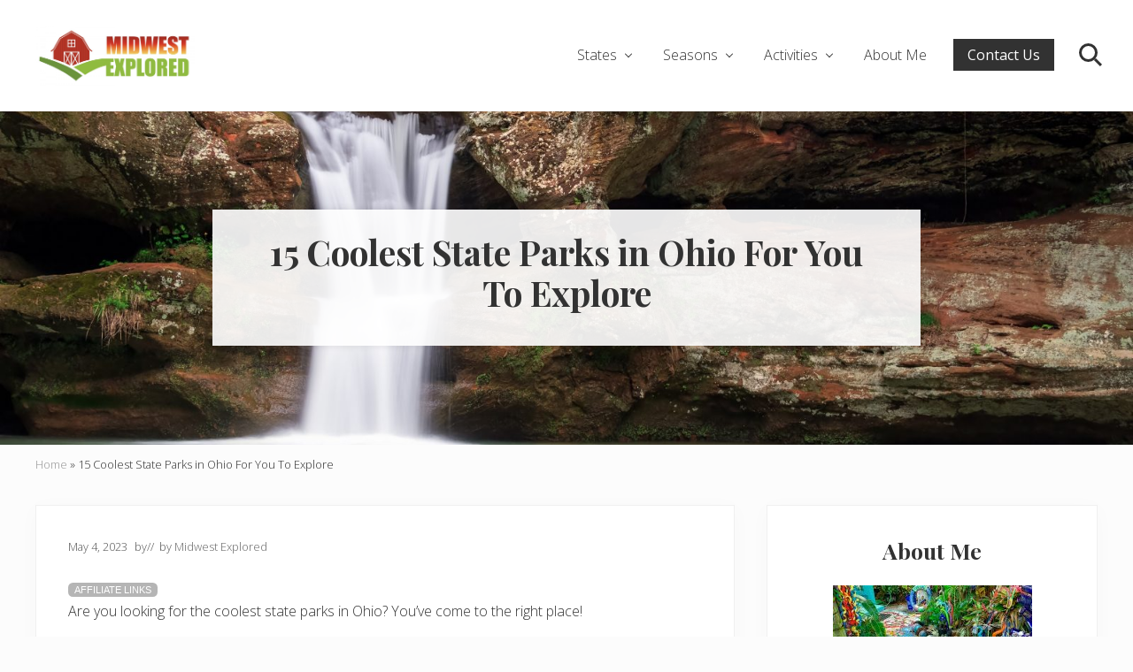

--- FILE ---
content_type: text/html; charset=UTF-8
request_url: https://midwestexplored.com/state-parks-in-ohio/
body_size: 22101
content:
<!DOCTYPE html>
<html lang="en-US">
<head >
<meta charset="UTF-8" />
<meta name="viewport" content="width=device-width, initial-scale=1" />
<meta name='robots' content='index, follow, max-image-preview:large, max-snippet:-1, max-video-preview:-1' />

	<!-- This site is optimized with the Yoast SEO plugin v26.6 - https://yoast.com/wordpress/plugins/seo/ -->
	<title>15 Coolest State Parks in Ohio For You To Explore - Midwest Explored</title>
	<meta name="description" content="Looking for the coolest state parks in Ohio? Here you will find bucket-list-worthy state parks in Ohio that everyone will love!" />
	<link rel="canonical" href="https://midwestexplored.com/state-parks-in-ohio/" />
	<meta name="author" content="Midwest Explored" />
	<meta name="twitter:label1" content="Written by" />
	<meta name="twitter:data1" content="Midwest Explored" />
	<meta name="twitter:label2" content="Est. reading time" />
	<meta name="twitter:data2" content="12 minutes" />
	<script type="application/ld+json" class="yoast-schema-graph">{"@context":"https://schema.org","@graph":[{"@type":"Article","@id":"https://midwestexplored.com/state-parks-in-ohio/#article","isPartOf":{"@id":"https://midwestexplored.com/state-parks-in-ohio/"},"author":{"name":"Midwest Explored","@id":"https://midwestexplored.com/#/schema/person/d04b48c39b508eb4c72acb0c88428fd1"},"headline":"15 Coolest State Parks in Ohio For You To Explore","datePublished":"2023-05-04T18:43:00+00:00","dateModified":"2023-05-13T17:52:34+00:00","mainEntityOfPage":{"@id":"https://midwestexplored.com/state-parks-in-ohio/"},"wordCount":2189,"publisher":{"@id":"https://midwestexplored.com/#organization"},"image":{"@id":"https://midwestexplored.com/state-parks-in-ohio/#primaryimage"},"thumbnailUrl":"https://midwestexplored.com/wp-content/uploads/2021/08/State-parks-in-Ohio-waterfall-scaled.jpg","keywords":["Midwest","Ohio","Travel","USA"],"articleSection":["Ohio","Things To Do"],"inLanguage":"en-US"},{"@type":"WebPage","@id":"https://midwestexplored.com/state-parks-in-ohio/","url":"https://midwestexplored.com/state-parks-in-ohio/","name":"15 Coolest State Parks in Ohio For You To Explore - Midwest Explored","isPartOf":{"@id":"https://midwestexplored.com/#website"},"primaryImageOfPage":{"@id":"https://midwestexplored.com/state-parks-in-ohio/#primaryimage"},"image":{"@id":"https://midwestexplored.com/state-parks-in-ohio/#primaryimage"},"thumbnailUrl":"https://midwestexplored.com/wp-content/uploads/2021/08/State-parks-in-Ohio-waterfall-scaled.jpg","datePublished":"2023-05-04T18:43:00+00:00","dateModified":"2023-05-13T17:52:34+00:00","description":"Looking for the coolest state parks in Ohio? Here you will find bucket-list-worthy state parks in Ohio that everyone will love!","breadcrumb":{"@id":"https://midwestexplored.com/state-parks-in-ohio/#breadcrumb"},"inLanguage":"en-US","potentialAction":[{"@type":"ReadAction","target":["https://midwestexplored.com/state-parks-in-ohio/"]}]},{"@type":"ImageObject","inLanguage":"en-US","@id":"https://midwestexplored.com/state-parks-in-ohio/#primaryimage","url":"https://midwestexplored.com/wp-content/uploads/2021/08/State-parks-in-Ohio-waterfall-scaled.jpg","contentUrl":"https://midwestexplored.com/wp-content/uploads/2021/08/State-parks-in-Ohio-waterfall-scaled.jpg","width":2560,"height":1707,"caption":"waterfall cascading down rock formation into pool of green water below."},{"@type":"BreadcrumbList","@id":"https://midwestexplored.com/state-parks-in-ohio/#breadcrumb","itemListElement":[{"@type":"ListItem","position":1,"name":"Home","item":"https://midwestexplored.com/"},{"@type":"ListItem","position":2,"name":"15 Coolest State Parks in Ohio For You To Explore"}]},{"@type":"WebSite","@id":"https://midwestexplored.com/#website","url":"https://midwestexplored.com/","name":"Midwest Explored","description":"Learn how to easily plan your dream trip to the Midwest!","publisher":{"@id":"https://midwestexplored.com/#organization"},"potentialAction":[{"@type":"SearchAction","target":{"@type":"EntryPoint","urlTemplate":"https://midwestexplored.com/?s={search_term_string}"},"query-input":{"@type":"PropertyValueSpecification","valueRequired":true,"valueName":"search_term_string"}}],"inLanguage":"en-US"},{"@type":"Organization","@id":"https://midwestexplored.com/#organization","name":"Midwest Explored","url":"https://midwestexplored.com/","logo":{"@type":"ImageObject","inLanguage":"en-US","@id":"https://midwestexplored.com/#/schema/logo/image/","url":"https://midwestexplored.com/wp-content/uploads/2021/02/Midwest-Explored-logo-long-scaled.jpg","contentUrl":"https://midwestexplored.com/wp-content/uploads/2021/02/Midwest-Explored-logo-long-scaled.jpg","width":2560,"height":979,"caption":"Midwest Explored"},"image":{"@id":"https://midwestexplored.com/#/schema/logo/image/"}},{"@type":"Person","@id":"https://midwestexplored.com/#/schema/person/d04b48c39b508eb4c72acb0c88428fd1","name":"Midwest Explored","url":"https://midwestexplored.com/author/lillian-mcnutt/"}]}</script>
	<!-- / Yoast SEO plugin. -->


<!-- Hubbub v.1.36.3 https://morehubbub.com/ -->
<meta property="og:locale" content="en_US" />
<meta property="og:type" content="article" />
<meta property="og:title" content="15 Coolest State Parks in Ohio For You To Explore" />
<meta property="og:description" content="Looking for the coolest state parks in Ohio? Here you will find bucket-list-worthy state parks in Ohio that everyone will love!" />
<meta property="og:url" content="https://midwestexplored.com/state-parks-in-ohio/" />
<meta property="og:site_name" content="Midwest Explored" />
<meta property="og:updated_time" content="2023-05-13T17:52:34+00:00" />
<meta property="article:published_time" content="2023-05-04T18:43:00+00:00" />
<meta property="article:modified_time" content="2023-05-13T17:52:34+00:00" />
<meta name="twitter:card" content="summary_large_image" />
<meta name="twitter:title" content="15 Coolest State Parks in Ohio For You To Explore" />
<meta name="twitter:description" content="Looking for the coolest state parks in Ohio? Here you will find bucket-list-worthy state parks in Ohio that everyone will love!" />
<meta class="flipboard-article" content="Looking for the coolest state parks in Ohio? Here you will find bucket-list-worthy state parks in Ohio that everyone will love!" />
<meta property="og:image" content="https://midwestexplored.com/wp-content/uploads/2021/08/State-parks-in-Ohio-waterfall-scaled.jpg" />
<meta name="twitter:image" content="https://midwestexplored.com/wp-content/uploads/2021/08/State-parks-in-Ohio-waterfall-scaled.jpg" />
<meta property="og:image:width" content="2560" />
<meta property="og:image:height" content="1707" />
<!-- Hubbub v.1.36.3 https://morehubbub.com/ -->
<link rel='dns-prefetch' href='//scripts.mediavine.com' />
<link rel='dns-prefetch' href='//fonts.googleapis.com' />
<link rel="alternate" type="application/rss+xml" title="Midwest Explored &raquo; Feed" href="https://midwestexplored.com/feed/" />
<link rel="alternate" type="application/rss+xml" title="Midwest Explored &raquo; Comments Feed" href="https://midwestexplored.com/comments/feed/" />
<link rel="alternate" type="application/rss+xml" title="Midwest Explored &raquo; 15 Coolest State Parks in Ohio For You To Explore Comments Feed" href="https://midwestexplored.com/state-parks-in-ohio/feed/" />
<link rel="alternate" title="oEmbed (JSON)" type="application/json+oembed" href="https://midwestexplored.com/wp-json/oembed/1.0/embed?url=https%3A%2F%2Fmidwestexplored.com%2Fstate-parks-in-ohio%2F" />
<link rel="alternate" title="oEmbed (XML)" type="text/xml+oembed" href="https://midwestexplored.com/wp-json/oembed/1.0/embed?url=https%3A%2F%2Fmidwestexplored.com%2Fstate-parks-in-ohio%2F&#038;format=xml" />
<link rel="alternate" type="application/rss+xml" title="Midwest Explored &raquo; Stories Feed" href="https://midwestexplored.com/web-stories/feed/"><style id='wp-img-auto-sizes-contain-inline-css' type='text/css'>
img:is([sizes=auto i],[sizes^="auto," i]){contain-intrinsic-size:3000px 1500px}
/*# sourceURL=wp-img-auto-sizes-contain-inline-css */
</style>
<style id='wp-emoji-styles-inline-css' type='text/css'>

	img.wp-smiley, img.emoji {
		display: inline !important;
		border: none !important;
		box-shadow: none !important;
		height: 1em !important;
		width: 1em !important;
		margin: 0 0.07em !important;
		vertical-align: -0.1em !important;
		background: none !important;
		padding: 0 !important;
	}
/*# sourceURL=wp-emoji-styles-inline-css */
</style>
<style id='wp-block-library-inline-css' type='text/css'>
:root{--wp-block-synced-color:#7a00df;--wp-block-synced-color--rgb:122,0,223;--wp-bound-block-color:var(--wp-block-synced-color);--wp-editor-canvas-background:#ddd;--wp-admin-theme-color:#007cba;--wp-admin-theme-color--rgb:0,124,186;--wp-admin-theme-color-darker-10:#006ba1;--wp-admin-theme-color-darker-10--rgb:0,107,160.5;--wp-admin-theme-color-darker-20:#005a87;--wp-admin-theme-color-darker-20--rgb:0,90,135;--wp-admin-border-width-focus:2px}@media (min-resolution:192dpi){:root{--wp-admin-border-width-focus:1.5px}}.wp-element-button{cursor:pointer}:root .has-very-light-gray-background-color{background-color:#eee}:root .has-very-dark-gray-background-color{background-color:#313131}:root .has-very-light-gray-color{color:#eee}:root .has-very-dark-gray-color{color:#313131}:root .has-vivid-green-cyan-to-vivid-cyan-blue-gradient-background{background:linear-gradient(135deg,#00d084,#0693e3)}:root .has-purple-crush-gradient-background{background:linear-gradient(135deg,#34e2e4,#4721fb 50%,#ab1dfe)}:root .has-hazy-dawn-gradient-background{background:linear-gradient(135deg,#faaca8,#dad0ec)}:root .has-subdued-olive-gradient-background{background:linear-gradient(135deg,#fafae1,#67a671)}:root .has-atomic-cream-gradient-background{background:linear-gradient(135deg,#fdd79a,#004a59)}:root .has-nightshade-gradient-background{background:linear-gradient(135deg,#330968,#31cdcf)}:root .has-midnight-gradient-background{background:linear-gradient(135deg,#020381,#2874fc)}:root{--wp--preset--font-size--normal:16px;--wp--preset--font-size--huge:42px}.has-regular-font-size{font-size:1em}.has-larger-font-size{font-size:2.625em}.has-normal-font-size{font-size:var(--wp--preset--font-size--normal)}.has-huge-font-size{font-size:var(--wp--preset--font-size--huge)}.has-text-align-center{text-align:center}.has-text-align-left{text-align:left}.has-text-align-right{text-align:right}.has-fit-text{white-space:nowrap!important}#end-resizable-editor-section{display:none}.aligncenter{clear:both}.items-justified-left{justify-content:flex-start}.items-justified-center{justify-content:center}.items-justified-right{justify-content:flex-end}.items-justified-space-between{justify-content:space-between}.screen-reader-text{border:0;clip-path:inset(50%);height:1px;margin:-1px;overflow:hidden;padding:0;position:absolute;width:1px;word-wrap:normal!important}.screen-reader-text:focus{background-color:#ddd;clip-path:none;color:#444;display:block;font-size:1em;height:auto;left:5px;line-height:normal;padding:15px 23px 14px;text-decoration:none;top:5px;width:auto;z-index:100000}html :where(.has-border-color){border-style:solid}html :where([style*=border-top-color]){border-top-style:solid}html :where([style*=border-right-color]){border-right-style:solid}html :where([style*=border-bottom-color]){border-bottom-style:solid}html :where([style*=border-left-color]){border-left-style:solid}html :where([style*=border-width]){border-style:solid}html :where([style*=border-top-width]){border-top-style:solid}html :where([style*=border-right-width]){border-right-style:solid}html :where([style*=border-bottom-width]){border-bottom-style:solid}html :where([style*=border-left-width]){border-left-style:solid}html :where(img[class*=wp-image-]){height:auto;max-width:100%}:where(figure){margin:0 0 1em}html :where(.is-position-sticky){--wp-admin--admin-bar--position-offset:var(--wp-admin--admin-bar--height,0px)}@media screen and (max-width:600px){html :where(.is-position-sticky){--wp-admin--admin-bar--position-offset:0px}}

/*# sourceURL=wp-block-library-inline-css */
</style><style id='wp-block-heading-inline-css' type='text/css'>
h1:where(.wp-block-heading).has-background,h2:where(.wp-block-heading).has-background,h3:where(.wp-block-heading).has-background,h4:where(.wp-block-heading).has-background,h5:where(.wp-block-heading).has-background,h6:where(.wp-block-heading).has-background{padding:1.25em 2.375em}h1.has-text-align-left[style*=writing-mode]:where([style*=vertical-lr]),h1.has-text-align-right[style*=writing-mode]:where([style*=vertical-rl]),h2.has-text-align-left[style*=writing-mode]:where([style*=vertical-lr]),h2.has-text-align-right[style*=writing-mode]:where([style*=vertical-rl]),h3.has-text-align-left[style*=writing-mode]:where([style*=vertical-lr]),h3.has-text-align-right[style*=writing-mode]:where([style*=vertical-rl]),h4.has-text-align-left[style*=writing-mode]:where([style*=vertical-lr]),h4.has-text-align-right[style*=writing-mode]:where([style*=vertical-rl]),h5.has-text-align-left[style*=writing-mode]:where([style*=vertical-lr]),h5.has-text-align-right[style*=writing-mode]:where([style*=vertical-rl]),h6.has-text-align-left[style*=writing-mode]:where([style*=vertical-lr]),h6.has-text-align-right[style*=writing-mode]:where([style*=vertical-rl]){rotate:180deg}
/*# sourceURL=https://midwestexplored.com/wp-includes/blocks/heading/style.min.css */
</style>
<style id='wp-block-image-inline-css' type='text/css'>
.wp-block-image>a,.wp-block-image>figure>a{display:inline-block}.wp-block-image img{box-sizing:border-box;height:auto;max-width:100%;vertical-align:bottom}@media not (prefers-reduced-motion){.wp-block-image img.hide{visibility:hidden}.wp-block-image img.show{animation:show-content-image .4s}}.wp-block-image[style*=border-radius] img,.wp-block-image[style*=border-radius]>a{border-radius:inherit}.wp-block-image.has-custom-border img{box-sizing:border-box}.wp-block-image.aligncenter{text-align:center}.wp-block-image.alignfull>a,.wp-block-image.alignwide>a{width:100%}.wp-block-image.alignfull img,.wp-block-image.alignwide img{height:auto;width:100%}.wp-block-image .aligncenter,.wp-block-image .alignleft,.wp-block-image .alignright,.wp-block-image.aligncenter,.wp-block-image.alignleft,.wp-block-image.alignright{display:table}.wp-block-image .aligncenter>figcaption,.wp-block-image .alignleft>figcaption,.wp-block-image .alignright>figcaption,.wp-block-image.aligncenter>figcaption,.wp-block-image.alignleft>figcaption,.wp-block-image.alignright>figcaption{caption-side:bottom;display:table-caption}.wp-block-image .alignleft{float:left;margin:.5em 1em .5em 0}.wp-block-image .alignright{float:right;margin:.5em 0 .5em 1em}.wp-block-image .aligncenter{margin-left:auto;margin-right:auto}.wp-block-image :where(figcaption){margin-bottom:1em;margin-top:.5em}.wp-block-image.is-style-circle-mask img{border-radius:9999px}@supports ((-webkit-mask-image:none) or (mask-image:none)) or (-webkit-mask-image:none){.wp-block-image.is-style-circle-mask img{border-radius:0;-webkit-mask-image:url('data:image/svg+xml;utf8,<svg viewBox="0 0 100 100" xmlns="http://www.w3.org/2000/svg"><circle cx="50" cy="50" r="50"/></svg>');mask-image:url('data:image/svg+xml;utf8,<svg viewBox="0 0 100 100" xmlns="http://www.w3.org/2000/svg"><circle cx="50" cy="50" r="50"/></svg>');mask-mode:alpha;-webkit-mask-position:center;mask-position:center;-webkit-mask-repeat:no-repeat;mask-repeat:no-repeat;-webkit-mask-size:contain;mask-size:contain}}:root :where(.wp-block-image.is-style-rounded img,.wp-block-image .is-style-rounded img){border-radius:9999px}.wp-block-image figure{margin:0}.wp-lightbox-container{display:flex;flex-direction:column;position:relative}.wp-lightbox-container img{cursor:zoom-in}.wp-lightbox-container img:hover+button{opacity:1}.wp-lightbox-container button{align-items:center;backdrop-filter:blur(16px) saturate(180%);background-color:#5a5a5a40;border:none;border-radius:4px;cursor:zoom-in;display:flex;height:20px;justify-content:center;opacity:0;padding:0;position:absolute;right:16px;text-align:center;top:16px;width:20px;z-index:100}@media not (prefers-reduced-motion){.wp-lightbox-container button{transition:opacity .2s ease}}.wp-lightbox-container button:focus-visible{outline:3px auto #5a5a5a40;outline:3px auto -webkit-focus-ring-color;outline-offset:3px}.wp-lightbox-container button:hover{cursor:pointer;opacity:1}.wp-lightbox-container button:focus{opacity:1}.wp-lightbox-container button:focus,.wp-lightbox-container button:hover,.wp-lightbox-container button:not(:hover):not(:active):not(.has-background){background-color:#5a5a5a40;border:none}.wp-lightbox-overlay{box-sizing:border-box;cursor:zoom-out;height:100vh;left:0;overflow:hidden;position:fixed;top:0;visibility:hidden;width:100%;z-index:100000}.wp-lightbox-overlay .close-button{align-items:center;cursor:pointer;display:flex;justify-content:center;min-height:40px;min-width:40px;padding:0;position:absolute;right:calc(env(safe-area-inset-right) + 16px);top:calc(env(safe-area-inset-top) + 16px);z-index:5000000}.wp-lightbox-overlay .close-button:focus,.wp-lightbox-overlay .close-button:hover,.wp-lightbox-overlay .close-button:not(:hover):not(:active):not(.has-background){background:none;border:none}.wp-lightbox-overlay .lightbox-image-container{height:var(--wp--lightbox-container-height);left:50%;overflow:hidden;position:absolute;top:50%;transform:translate(-50%,-50%);transform-origin:top left;width:var(--wp--lightbox-container-width);z-index:9999999999}.wp-lightbox-overlay .wp-block-image{align-items:center;box-sizing:border-box;display:flex;height:100%;justify-content:center;margin:0;position:relative;transform-origin:0 0;width:100%;z-index:3000000}.wp-lightbox-overlay .wp-block-image img{height:var(--wp--lightbox-image-height);min-height:var(--wp--lightbox-image-height);min-width:var(--wp--lightbox-image-width);width:var(--wp--lightbox-image-width)}.wp-lightbox-overlay .wp-block-image figcaption{display:none}.wp-lightbox-overlay button{background:none;border:none}.wp-lightbox-overlay .scrim{background-color:#fff;height:100%;opacity:.9;position:absolute;width:100%;z-index:2000000}.wp-lightbox-overlay.active{visibility:visible}@media not (prefers-reduced-motion){.wp-lightbox-overlay.active{animation:turn-on-visibility .25s both}.wp-lightbox-overlay.active img{animation:turn-on-visibility .35s both}.wp-lightbox-overlay.show-closing-animation:not(.active){animation:turn-off-visibility .35s both}.wp-lightbox-overlay.show-closing-animation:not(.active) img{animation:turn-off-visibility .25s both}.wp-lightbox-overlay.zoom.active{animation:none;opacity:1;visibility:visible}.wp-lightbox-overlay.zoom.active .lightbox-image-container{animation:lightbox-zoom-in .4s}.wp-lightbox-overlay.zoom.active .lightbox-image-container img{animation:none}.wp-lightbox-overlay.zoom.active .scrim{animation:turn-on-visibility .4s forwards}.wp-lightbox-overlay.zoom.show-closing-animation:not(.active){animation:none}.wp-lightbox-overlay.zoom.show-closing-animation:not(.active) .lightbox-image-container{animation:lightbox-zoom-out .4s}.wp-lightbox-overlay.zoom.show-closing-animation:not(.active) .lightbox-image-container img{animation:none}.wp-lightbox-overlay.zoom.show-closing-animation:not(.active) .scrim{animation:turn-off-visibility .4s forwards}}@keyframes show-content-image{0%{visibility:hidden}99%{visibility:hidden}to{visibility:visible}}@keyframes turn-on-visibility{0%{opacity:0}to{opacity:1}}@keyframes turn-off-visibility{0%{opacity:1;visibility:visible}99%{opacity:0;visibility:visible}to{opacity:0;visibility:hidden}}@keyframes lightbox-zoom-in{0%{transform:translate(calc((-100vw + var(--wp--lightbox-scrollbar-width))/2 + var(--wp--lightbox-initial-left-position)),calc(-50vh + var(--wp--lightbox-initial-top-position))) scale(var(--wp--lightbox-scale))}to{transform:translate(-50%,-50%) scale(1)}}@keyframes lightbox-zoom-out{0%{transform:translate(-50%,-50%) scale(1);visibility:visible}99%{visibility:visible}to{transform:translate(calc((-100vw + var(--wp--lightbox-scrollbar-width))/2 + var(--wp--lightbox-initial-left-position)),calc(-50vh + var(--wp--lightbox-initial-top-position))) scale(var(--wp--lightbox-scale));visibility:hidden}}
/*# sourceURL=https://midwestexplored.com/wp-includes/blocks/image/style.min.css */
</style>
<style id='wp-block-paragraph-inline-css' type='text/css'>
.is-small-text{font-size:.875em}.is-regular-text{font-size:1em}.is-large-text{font-size:2.25em}.is-larger-text{font-size:3em}.has-drop-cap:not(:focus):first-letter{float:left;font-size:8.4em;font-style:normal;font-weight:100;line-height:.68;margin:.05em .1em 0 0;text-transform:uppercase}body.rtl .has-drop-cap:not(:focus):first-letter{float:none;margin-left:.1em}p.has-drop-cap.has-background{overflow:hidden}:root :where(p.has-background){padding:1.25em 2.375em}:where(p.has-text-color:not(.has-link-color)) a{color:inherit}p.has-text-align-left[style*="writing-mode:vertical-lr"],p.has-text-align-right[style*="writing-mode:vertical-rl"]{rotate:180deg}
/*# sourceURL=https://midwestexplored.com/wp-includes/blocks/paragraph/style.min.css */
</style>
<style id='global-styles-inline-css' type='text/css'>
:root{--wp--preset--aspect-ratio--square: 1;--wp--preset--aspect-ratio--4-3: 4/3;--wp--preset--aspect-ratio--3-4: 3/4;--wp--preset--aspect-ratio--3-2: 3/2;--wp--preset--aspect-ratio--2-3: 2/3;--wp--preset--aspect-ratio--16-9: 16/9;--wp--preset--aspect-ratio--9-16: 9/16;--wp--preset--color--black: #000000;--wp--preset--color--cyan-bluish-gray: #abb8c3;--wp--preset--color--white: #ffffff;--wp--preset--color--pale-pink: #f78da7;--wp--preset--color--vivid-red: #cf2e2e;--wp--preset--color--luminous-vivid-orange: #ff6900;--wp--preset--color--luminous-vivid-amber: #fcb900;--wp--preset--color--light-green-cyan: #7bdcb5;--wp--preset--color--vivid-green-cyan: #00d084;--wp--preset--color--pale-cyan-blue: #8ed1fc;--wp--preset--color--vivid-cyan-blue: #0693e3;--wp--preset--color--vivid-purple: #9b51e0;--wp--preset--gradient--vivid-cyan-blue-to-vivid-purple: linear-gradient(135deg,rgb(6,147,227) 0%,rgb(155,81,224) 100%);--wp--preset--gradient--light-green-cyan-to-vivid-green-cyan: linear-gradient(135deg,rgb(122,220,180) 0%,rgb(0,208,130) 100%);--wp--preset--gradient--luminous-vivid-amber-to-luminous-vivid-orange: linear-gradient(135deg,rgb(252,185,0) 0%,rgb(255,105,0) 100%);--wp--preset--gradient--luminous-vivid-orange-to-vivid-red: linear-gradient(135deg,rgb(255,105,0) 0%,rgb(207,46,46) 100%);--wp--preset--gradient--very-light-gray-to-cyan-bluish-gray: linear-gradient(135deg,rgb(238,238,238) 0%,rgb(169,184,195) 100%);--wp--preset--gradient--cool-to-warm-spectrum: linear-gradient(135deg,rgb(74,234,220) 0%,rgb(151,120,209) 20%,rgb(207,42,186) 40%,rgb(238,44,130) 60%,rgb(251,105,98) 80%,rgb(254,248,76) 100%);--wp--preset--gradient--blush-light-purple: linear-gradient(135deg,rgb(255,206,236) 0%,rgb(152,150,240) 100%);--wp--preset--gradient--blush-bordeaux: linear-gradient(135deg,rgb(254,205,165) 0%,rgb(254,45,45) 50%,rgb(107,0,62) 100%);--wp--preset--gradient--luminous-dusk: linear-gradient(135deg,rgb(255,203,112) 0%,rgb(199,81,192) 50%,rgb(65,88,208) 100%);--wp--preset--gradient--pale-ocean: linear-gradient(135deg,rgb(255,245,203) 0%,rgb(182,227,212) 50%,rgb(51,167,181) 100%);--wp--preset--gradient--electric-grass: linear-gradient(135deg,rgb(202,248,128) 0%,rgb(113,206,126) 100%);--wp--preset--gradient--midnight: linear-gradient(135deg,rgb(2,3,129) 0%,rgb(40,116,252) 100%);--wp--preset--font-size--small: 13px;--wp--preset--font-size--medium: 20px;--wp--preset--font-size--large: 36px;--wp--preset--font-size--x-large: 42px;--wp--preset--spacing--20: 0.44rem;--wp--preset--spacing--30: 0.67rem;--wp--preset--spacing--40: 1rem;--wp--preset--spacing--50: 1.5rem;--wp--preset--spacing--60: 2.25rem;--wp--preset--spacing--70: 3.38rem;--wp--preset--spacing--80: 5.06rem;--wp--preset--shadow--natural: 6px 6px 9px rgba(0, 0, 0, 0.2);--wp--preset--shadow--deep: 12px 12px 50px rgba(0, 0, 0, 0.4);--wp--preset--shadow--sharp: 6px 6px 0px rgba(0, 0, 0, 0.2);--wp--preset--shadow--outlined: 6px 6px 0px -3px rgb(255, 255, 255), 6px 6px rgb(0, 0, 0);--wp--preset--shadow--crisp: 6px 6px 0px rgb(0, 0, 0);}:where(.is-layout-flex){gap: 0.5em;}:where(.is-layout-grid){gap: 0.5em;}body .is-layout-flex{display: flex;}.is-layout-flex{flex-wrap: wrap;align-items: center;}.is-layout-flex > :is(*, div){margin: 0;}body .is-layout-grid{display: grid;}.is-layout-grid > :is(*, div){margin: 0;}:where(.wp-block-columns.is-layout-flex){gap: 2em;}:where(.wp-block-columns.is-layout-grid){gap: 2em;}:where(.wp-block-post-template.is-layout-flex){gap: 1.25em;}:where(.wp-block-post-template.is-layout-grid){gap: 1.25em;}.has-black-color{color: var(--wp--preset--color--black) !important;}.has-cyan-bluish-gray-color{color: var(--wp--preset--color--cyan-bluish-gray) !important;}.has-white-color{color: var(--wp--preset--color--white) !important;}.has-pale-pink-color{color: var(--wp--preset--color--pale-pink) !important;}.has-vivid-red-color{color: var(--wp--preset--color--vivid-red) !important;}.has-luminous-vivid-orange-color{color: var(--wp--preset--color--luminous-vivid-orange) !important;}.has-luminous-vivid-amber-color{color: var(--wp--preset--color--luminous-vivid-amber) !important;}.has-light-green-cyan-color{color: var(--wp--preset--color--light-green-cyan) !important;}.has-vivid-green-cyan-color{color: var(--wp--preset--color--vivid-green-cyan) !important;}.has-pale-cyan-blue-color{color: var(--wp--preset--color--pale-cyan-blue) !important;}.has-vivid-cyan-blue-color{color: var(--wp--preset--color--vivid-cyan-blue) !important;}.has-vivid-purple-color{color: var(--wp--preset--color--vivid-purple) !important;}.has-black-background-color{background-color: var(--wp--preset--color--black) !important;}.has-cyan-bluish-gray-background-color{background-color: var(--wp--preset--color--cyan-bluish-gray) !important;}.has-white-background-color{background-color: var(--wp--preset--color--white) !important;}.has-pale-pink-background-color{background-color: var(--wp--preset--color--pale-pink) !important;}.has-vivid-red-background-color{background-color: var(--wp--preset--color--vivid-red) !important;}.has-luminous-vivid-orange-background-color{background-color: var(--wp--preset--color--luminous-vivid-orange) !important;}.has-luminous-vivid-amber-background-color{background-color: var(--wp--preset--color--luminous-vivid-amber) !important;}.has-light-green-cyan-background-color{background-color: var(--wp--preset--color--light-green-cyan) !important;}.has-vivid-green-cyan-background-color{background-color: var(--wp--preset--color--vivid-green-cyan) !important;}.has-pale-cyan-blue-background-color{background-color: var(--wp--preset--color--pale-cyan-blue) !important;}.has-vivid-cyan-blue-background-color{background-color: var(--wp--preset--color--vivid-cyan-blue) !important;}.has-vivid-purple-background-color{background-color: var(--wp--preset--color--vivid-purple) !important;}.has-black-border-color{border-color: var(--wp--preset--color--black) !important;}.has-cyan-bluish-gray-border-color{border-color: var(--wp--preset--color--cyan-bluish-gray) !important;}.has-white-border-color{border-color: var(--wp--preset--color--white) !important;}.has-pale-pink-border-color{border-color: var(--wp--preset--color--pale-pink) !important;}.has-vivid-red-border-color{border-color: var(--wp--preset--color--vivid-red) !important;}.has-luminous-vivid-orange-border-color{border-color: var(--wp--preset--color--luminous-vivid-orange) !important;}.has-luminous-vivid-amber-border-color{border-color: var(--wp--preset--color--luminous-vivid-amber) !important;}.has-light-green-cyan-border-color{border-color: var(--wp--preset--color--light-green-cyan) !important;}.has-vivid-green-cyan-border-color{border-color: var(--wp--preset--color--vivid-green-cyan) !important;}.has-pale-cyan-blue-border-color{border-color: var(--wp--preset--color--pale-cyan-blue) !important;}.has-vivid-cyan-blue-border-color{border-color: var(--wp--preset--color--vivid-cyan-blue) !important;}.has-vivid-purple-border-color{border-color: var(--wp--preset--color--vivid-purple) !important;}.has-vivid-cyan-blue-to-vivid-purple-gradient-background{background: var(--wp--preset--gradient--vivid-cyan-blue-to-vivid-purple) !important;}.has-light-green-cyan-to-vivid-green-cyan-gradient-background{background: var(--wp--preset--gradient--light-green-cyan-to-vivid-green-cyan) !important;}.has-luminous-vivid-amber-to-luminous-vivid-orange-gradient-background{background: var(--wp--preset--gradient--luminous-vivid-amber-to-luminous-vivid-orange) !important;}.has-luminous-vivid-orange-to-vivid-red-gradient-background{background: var(--wp--preset--gradient--luminous-vivid-orange-to-vivid-red) !important;}.has-very-light-gray-to-cyan-bluish-gray-gradient-background{background: var(--wp--preset--gradient--very-light-gray-to-cyan-bluish-gray) !important;}.has-cool-to-warm-spectrum-gradient-background{background: var(--wp--preset--gradient--cool-to-warm-spectrum) !important;}.has-blush-light-purple-gradient-background{background: var(--wp--preset--gradient--blush-light-purple) !important;}.has-blush-bordeaux-gradient-background{background: var(--wp--preset--gradient--blush-bordeaux) !important;}.has-luminous-dusk-gradient-background{background: var(--wp--preset--gradient--luminous-dusk) !important;}.has-pale-ocean-gradient-background{background: var(--wp--preset--gradient--pale-ocean) !important;}.has-electric-grass-gradient-background{background: var(--wp--preset--gradient--electric-grass) !important;}.has-midnight-gradient-background{background: var(--wp--preset--gradient--midnight) !important;}.has-small-font-size{font-size: var(--wp--preset--font-size--small) !important;}.has-medium-font-size{font-size: var(--wp--preset--font-size--medium) !important;}.has-large-font-size{font-size: var(--wp--preset--font-size--large) !important;}.has-x-large-font-size{font-size: var(--wp--preset--font-size--x-large) !important;}
/*# sourceURL=global-styles-inline-css */
</style>

<style id='classic-theme-styles-inline-css' type='text/css'>
/*! This file is auto-generated */
.wp-block-button__link{color:#fff;background-color:#32373c;border-radius:9999px;box-shadow:none;text-decoration:none;padding:calc(.667em + 2px) calc(1.333em + 2px);font-size:1.125em}.wp-block-file__button{background:#32373c;color:#fff;text-decoration:none}
/*# sourceURL=/wp-includes/css/classic-themes.min.css */
</style>
<link rel='stylesheet' id='jpibfi-style-css' href='https://midwestexplored.com/wp-content/plugins/jquery-pin-it-button-for-images/css/client.css?ver=3.0.6' type='text/css' media='all' />
<link rel='stylesheet' id='maitheme-google-fonts-css' href='//fonts.googleapis.com/css?family=Muli%3A200%2C200i%7COpen+Sans%3A300%2C300i%2C400%2C400i%2C700%2C700i%7CPlayfair+Display%3A700%2C700i&#038;ver=1.3.0' type='text/css' media='all' />
<link rel='stylesheet' id='mai-theme-engine-css' href='https://midwestexplored.com/wp-content/plugins/mai-theme-engine/assets/css/mai-theme.min.css?ver=1.13.1' type='text/css' media='all' />
<link rel='stylesheet' id='flexington-css' href='https://midwestexplored.com/wp-content/plugins/mai-theme-engine/assets/css/flexington.min.css?ver=2.5.0' type='text/css' media='all' />
<link rel="preload" class="mv-grow-style" href="https://midwestexplored.com/wp-content/plugins/social-pug/assets/dist/style-frontend-pro.css?ver=1.36.3" as="style"><noscript><link rel='stylesheet' id='dpsp-frontend-style-pro-css' href='https://midwestexplored.com/wp-content/plugins/social-pug/assets/dist/style-frontend-pro.css?ver=1.36.3' type='text/css' media='all' />
</noscript><link rel='stylesheet' id='mai-lifestyle-pro-css' href='https://midwestexplored.com/wp-content/themes/mai-lifestyle-pro/style.css?ver=1.3.0.21020211721' type='text/css' media='all' />
<script type="text/javascript" src="https://midwestexplored.com/wp-includes/js/jquery/jquery.min.js?ver=3.7.1" id="jquery-core-js"></script>
<script type="text/javascript" src="https://midwestexplored.com/wp-includes/js/jquery/jquery-migrate.min.js?ver=3.4.1" id="jquery-migrate-js"></script>
<script type="text/javascript" async="async" fetchpriority="high" data-noptimize="1" data-cfasync="false" src="https://scripts.mediavine.com/tags/midwest-explored.js?ver=6.9" id="mv-script-wrapper-js"></script>
<link rel="https://api.w.org/" href="https://midwestexplored.com/wp-json/" /><link rel="alternate" title="JSON" type="application/json" href="https://midwestexplored.com/wp-json/wp/v2/posts/5519" /><link rel="EditURI" type="application/rsd+xml" title="RSD" href="https://midwestexplored.com/xmlrpc.php?rsd" />
<meta name="generator" content="WordPress 6.9" />
<link rel='shortlink' href='https://midwestexplored.com/?p=5519' />
<meta name="p:domain_verify" content="15eec0e1eb2d1328988c8be541257950"/>

<script>
  (function(w, d, t, s, n) {
    w.FlodeskObject = n;
    var fn = function() {
      (w[n].q = w[n].q || []).push(arguments);
    };
    w[n] = w[n] || fn;
    var f = d.getElementsByTagName(t)[0];
    var e = d.createElement(t);
    var h = '?v=' + new Date().getTime();
    e.async = true;
    e.src = s + h;
    f.parentNode.insertBefore(e, f);
  })(window, document, 'script', 'https://assets.flodesk.com/universal.js', 'fd');
  window.fd('form', {
    formId: '60b27853568cfea3ce999c22'
  });
</script>

<!-- Google tag (gtag.js) -->
<script async src="https://www.googletagmanager.com/gtag/js?id=G-SF2WYNHV0B"></script>
<script>
  window.dataLayer = window.dataLayer || [];
  function gtag(){dataLayer.push(arguments);}
  gtag('js', new Date());

  gtag('config', 'G-SF2WYNHV0B');
</script>

<style type="text/css">
	a.pinit-button.custom span {
		}

	.pinit-hover {
		opacity: 0.8 !important;
		filter: alpha(opacity=80) !important;
	}
	a.pinit-button {
	border-bottom: 0 !important;
	box-shadow: none !important;
	margin-bottom: 0 !important;
}
a.pinit-button::after {
    display: none;
}</style>
		<style>
	:root {
		--header-spacer: 0;
		--text-title: 100%;
		--logo-width: 180px;
		--logo-shrink-width: 125px;
		--logo-margin-top: 24px;
		--logo-margin-bottom: 24px;
	}
	.site-title.has-text-title a {
		font-size: var(--text-title);
	}
	@media only screen and (min-width: 769px) {
		.site-title a {
			margin-top: var(--logo-margin-top);
			margin-bottom: var(--logo-margin-bottom);
		}
		.custom-logo-link {
			max-width: var(--logo-width);
		}
	}
	@media only screen and (max-width: 768px) {
		.site-title a {
			margin-top: 4px;
			margin-bottom: 4px;
		}
		.custom-logo-link {
			max-width: var(--logo-shrink-width);
		}
	}
	</style><style>
	@media only screen and (max-width: 768px) {
		.header-before,
		.header-left,
		.header-right,
		.nav-primary,
		.nav-secondary {
			display: none;
		}
		.mai-toggle {
			display: block;
		}
	}
	</style><meta name="hubbub-info" description="Hubbub 1.36.3"><script>
  (function (s, t, a, y, twenty, two) {
    s.Stay22 = s.Stay22 || {};

          // Just fill out your configs here
      s.Stay22.params = {
        aid: "lindaontherun",
        campaign: "midwestexplored",
      
      };

    // Leave this part as-is;
    twenty = t.createElement(a);
    two = t.getElementsByTagName(a)[0];
    twenty.async = 1;
    twenty.src = y;
    two.parentNode.insertBefore(twenty, two);
  })(window, document, "script", "https://scripts.stay22.com/letmeallez.js");
</script>
<link rel="icon" href="https://midwestexplored.com/wp-content/uploads/2021/02/cropped-midwest-explored-logo-circular-32x32.jpg" sizes="32x32" />
<link rel="icon" href="https://midwestexplored.com/wp-content/uploads/2021/02/cropped-midwest-explored-logo-circular-192x192.jpg" sizes="192x192" />
<link rel="apple-touch-icon" href="https://midwestexplored.com/wp-content/uploads/2021/02/cropped-midwest-explored-logo-circular-180x180.jpg" />
<meta name="msapplication-TileImage" content="https://midwestexplored.com/wp-content/uploads/2021/02/cropped-midwest-explored-logo-circular-270x270.jpg" />

<!-- BEGIN GAINWP v5.4.6 Universal Analytics - https://intelligencewp.com/google-analytics-in-wordpress/ -->
<script>
(function(i,s,o,g,r,a,m){i['GoogleAnalyticsObject']=r;i[r]=i[r]||function(){
	(i[r].q=i[r].q||[]).push(arguments)},i[r].l=1*new Date();a=s.createElement(o),
	m=s.getElementsByTagName(o)[0];a.async=1;a.src=g;m.parentNode.insertBefore(a,m)
})(window,document,'script','https://www.google-analytics.com/analytics.js','ga');
  ga('create', 'UA-189384793-1', 'auto');
  ga('send', 'pageview');
</script>
<!-- END GAINWP Universal Analytics -->
		<style type="text/css" id="wp-custom-css">
			@media only screen and (max-width: 425px) {

.site-inner {

padding-left: 5px !important;

padding-right: 5px !important;

}

@media only screen and (max-width: 359px) {

.site-inner{

padding-left: 0px !important;

padding-right: 0px !important;

}

.site-inner .post{

padding-left: 10px !important;

padding-right: 10px !important;

border-right: 0px !important;

border-left: 0px !important;

}

}
	/*MV Post Font Size Adjustment*/
.single-post .entry-content {
font-size: 20px !important;
}
/*MV Post Font Size Adjustment END*/
	
	.wp-block-image img {
    margin-bottom: 20px;
}		</style>
		<link rel='stylesheet' id='buttons.css-css' href='https://midwestexplored.com/wp-content/plugins/mww-disclaimer-buttons/buttons.css?ver=6.9' type='text/css' media='all' />
</head>
<body class="wp-singular post-template-default single single-post postid-5519 single-format-standard wp-custom-logo wp-theme-genesis wp-child-theme-mai-lifestyle-pro header-full-width content-sidebar genesis-breadcrumbs-visible genesis-footer-widgets-hidden has-sticky-header has-shrink-header has-sticky-shrink-header has-side-menu singular no-js has-banner-area text-md has-sidebar has-one-sidebar">
	<script>
		//<![CDATA[
		( function() {
			var c = document.body.classList;
			c.remove( 'no-js' );
			c.add( 'js' );
		})();
		//]]>
	</script>
	<div id="mai-menu" class="mai-menu"><div class="mai-menu-outer"><div class="mai-menu-inner"><button class="button menu-close icon icon-left" role="button">Close</button><form class="search-form" method="get" action="https://midwestexplored.com/" role="search"><label class="search-form-label screen-reader-text" for="searchform-2">Search this website</label><input class="search-form-input" type="search" name="s" id="searchform-2" placeholder="Search this website"><input class="search-form-submit" type="submit" value="Search"><meta content="https://midwestexplored.com/?s={s}"></form><div class="menu-header-right-container"><ul id="menu-header-right" class="nav-header menu"><li id="menu-item-35" class="menu-item menu-item-type-custom menu-item-object-custom menu-item-has-children menu-item-35"><a href="#">States</a>
<ul class="sub-menu">
	<li id="menu-item-17" class="menu-item menu-item-type-taxonomy menu-item-object-category menu-item-17"><a href="https://midwestexplored.com/category/illinois/">Illinois</a></li>
	<li id="menu-item-18" class="menu-item menu-item-type-taxonomy menu-item-object-category menu-item-18"><a href="https://midwestexplored.com/category/indiana/">Indiana</a></li>
	<li id="menu-item-19" class="menu-item menu-item-type-taxonomy menu-item-object-category menu-item-19"><a href="https://midwestexplored.com/category/iowa/">Iowa</a></li>
	<li id="menu-item-20" class="menu-item menu-item-type-taxonomy menu-item-object-category menu-item-20"><a href="https://midwestexplored.com/category/kansas/">Kansas</a></li>
	<li id="menu-item-21" class="menu-item menu-item-type-taxonomy menu-item-object-category menu-item-21"><a href="https://midwestexplored.com/category/michigan/">Michigan</a></li>
	<li id="menu-item-22" class="menu-item menu-item-type-taxonomy menu-item-object-category menu-item-22"><a href="https://midwestexplored.com/category/minnesota/">Minnesota</a></li>
	<li id="menu-item-23" class="menu-item menu-item-type-taxonomy menu-item-object-category menu-item-23"><a href="https://midwestexplored.com/category/missouri/">Missouri</a></li>
	<li id="menu-item-24" class="menu-item menu-item-type-taxonomy menu-item-object-category menu-item-24"><a href="https://midwestexplored.com/category/nebraska/">Nebraska</a></li>
	<li id="menu-item-25" class="menu-item menu-item-type-taxonomy menu-item-object-category menu-item-25"><a href="https://midwestexplored.com/category/north-dakota/">North Dakota</a></li>
	<li id="menu-item-26" class="menu-item menu-item-type-taxonomy menu-item-object-category current-post-ancestor current-menu-parent current-post-parent menu-item-26"><a href="https://midwestexplored.com/category/ohio/">Ohio</a></li>
	<li id="menu-item-28" class="menu-item menu-item-type-taxonomy menu-item-object-category menu-item-28"><a href="https://midwestexplored.com/category/south-dakota/">South Dakota</a></li>
	<li id="menu-item-34" class="menu-item menu-item-type-taxonomy menu-item-object-category menu-item-34"><a href="https://midwestexplored.com/category/wisconsin/">Wisconsin</a></li>
</ul>
</li>
<li id="menu-item-36" class="menu-item menu-item-type-custom menu-item-object-custom menu-item-has-children menu-item-36"><a href="#">Seasons</a>
<ul class="sub-menu">
	<li id="menu-item-29" class="menu-item menu-item-type-taxonomy menu-item-object-category menu-item-29"><a href="https://midwestexplored.com/category/spring/">Spring</a></li>
	<li id="menu-item-30" class="menu-item menu-item-type-taxonomy menu-item-object-category menu-item-30"><a href="https://midwestexplored.com/category/summer/">Summer</a></li>
	<li id="menu-item-15" class="menu-item menu-item-type-taxonomy menu-item-object-category menu-item-15"><a href="https://midwestexplored.com/category/fall/">Fall</a></li>
	<li id="menu-item-33" class="menu-item menu-item-type-taxonomy menu-item-object-category menu-item-33"><a href="https://midwestexplored.com/category/winter/">Winter</a></li>
</ul>
</li>
<li id="menu-item-37" class="menu-item menu-item-type-custom menu-item-object-custom menu-item-has-children menu-item-37"><a href="#">Activities</a>
<ul class="sub-menu">
	<li id="menu-item-14" class="menu-item menu-item-type-taxonomy menu-item-object-category menu-item-14"><a href="https://midwestexplored.com/category/exciting-cities/">Exciting Cities</a></li>
	<li id="menu-item-16" class="menu-item menu-item-type-taxonomy menu-item-object-category menu-item-16"><a href="https://midwestexplored.com/category/food-and-drink/">Food And Drink</a></li>
	<li id="menu-item-27" class="menu-item menu-item-type-taxonomy menu-item-object-category menu-item-27"><a href="https://midwestexplored.com/category/outdoor-adventures/">Outdoor Adventures</a></li>
	<li id="menu-item-32" class="menu-item menu-item-type-taxonomy menu-item-object-category menu-item-32"><a href="https://midwestexplored.com/category/where-to-stay/">Where To Stay</a></li>
</ul>
</li>
<li id="menu-item-4872" class="menu-item menu-item-type-post_type menu-item-object-page menu-item-4872"><a href="https://midwestexplored.com/about/">About Me</a></li>
<li id="menu-item-4873" class="highlight menu-item menu-item-type-post_type menu-item-object-page menu-item-4873"><a href="https://midwestexplored.com/contact-us/">Contact Us</a></li>
<li id="menu-item-4875" class="search menu-item menu-item-type-custom menu-item-object-custom menu-item-4875"><a href="#">Search</a></li>
</ul></div></div></div></div><div class="site-container"><ul class="genesis-skip-link"><li><a href="#mai-toggle" class="screen-reader-shortcut"> Menu</a></li><li><a href="#genesis-nav-header-right" class="screen-reader-shortcut"> Skip to right header navigation</a></li><li><a href="#genesis-content" class="screen-reader-shortcut"> Skip to main content</a></li><li><a href="#genesis-sidebar-primary" class="screen-reader-shortcut"> Skip to primary sidebar</a></li></ul><span id="header-trigger-wrap"><span id="header-trigger"></span></span><header class="site-header has-header-right"><div class="wrap"><div class="site-header-row row middle-xs between-xs"><div class="title-area col col-xs-auto start-xs"><p class="site-title"><a href="https://midwestexplored.com/" class="custom-logo-link" rel="home"><img width="2560" height="979" src="https://midwestexplored.com/wp-content/uploads/2021/02/Midwest-Explored-logo-long-scaled.jpg" class="custom-logo" alt="Midwest Explored Logo" decoding="async" fetchpriority="high" srcset="https://midwestexplored.com/wp-content/uploads/2021/02/Midwest-Explored-logo-long-scaled.jpg 2560w, https://midwestexplored.com/wp-content/uploads/2021/02/Midwest-Explored-logo-long-300x115.jpg 300w, https://midwestexplored.com/wp-content/uploads/2021/02/Midwest-Explored-logo-long-1024x392.jpg 1024w, https://midwestexplored.com/wp-content/uploads/2021/02/Midwest-Explored-logo-long-768x294.jpg 768w, https://midwestexplored.com/wp-content/uploads/2021/02/Midwest-Explored-logo-long-1536x588.jpg 1536w, https://midwestexplored.com/wp-content/uploads/2021/02/Midwest-Explored-logo-long-2048x784.jpg 2048w" sizes="(max-width: 2560px) 100vw, 2560px" /></a></p><p class="site-description screen-reader-text">Learn how to easily plan your dream trip to the Midwest!</p></div><div class="header-right col col-xs text-xs-right"><nav class="nav-header_right" id="genesis-nav-header-right"><ul id="menu-header-right-1" class="nav-header menu genesis-nav-menu js-superfish"><li class="menu-item menu-item-type-custom menu-item-object-custom menu-item-has-children menu-item-35"><a href="#"><span >States</span></a>
<ul class="sub-menu">
	<li class="menu-item menu-item-type-taxonomy menu-item-object-category menu-item-17"><a href="https://midwestexplored.com/category/illinois/"><span >Illinois</span></a></li>
	<li class="menu-item menu-item-type-taxonomy menu-item-object-category menu-item-18"><a href="https://midwestexplored.com/category/indiana/"><span >Indiana</span></a></li>
	<li class="menu-item menu-item-type-taxonomy menu-item-object-category menu-item-19"><a href="https://midwestexplored.com/category/iowa/"><span >Iowa</span></a></li>
	<li class="menu-item menu-item-type-taxonomy menu-item-object-category menu-item-20"><a href="https://midwestexplored.com/category/kansas/"><span >Kansas</span></a></li>
	<li class="menu-item menu-item-type-taxonomy menu-item-object-category menu-item-21"><a href="https://midwestexplored.com/category/michigan/"><span >Michigan</span></a></li>
	<li class="menu-item menu-item-type-taxonomy menu-item-object-category menu-item-22"><a href="https://midwestexplored.com/category/minnesota/"><span >Minnesota</span></a></li>
	<li class="menu-item menu-item-type-taxonomy menu-item-object-category menu-item-23"><a href="https://midwestexplored.com/category/missouri/"><span >Missouri</span></a></li>
	<li class="menu-item menu-item-type-taxonomy menu-item-object-category menu-item-24"><a href="https://midwestexplored.com/category/nebraska/"><span >Nebraska</span></a></li>
	<li class="menu-item menu-item-type-taxonomy menu-item-object-category menu-item-25"><a href="https://midwestexplored.com/category/north-dakota/"><span >North Dakota</span></a></li>
	<li class="menu-item menu-item-type-taxonomy menu-item-object-category current-post-ancestor current-menu-parent current-post-parent menu-item-26"><a href="https://midwestexplored.com/category/ohio/"><span >Ohio</span></a></li>
	<li class="menu-item menu-item-type-taxonomy menu-item-object-category menu-item-28"><a href="https://midwestexplored.com/category/south-dakota/"><span >South Dakota</span></a></li>
	<li class="menu-item menu-item-type-taxonomy menu-item-object-category menu-item-34"><a href="https://midwestexplored.com/category/wisconsin/"><span >Wisconsin</span></a></li>
</ul>
</li>
<li class="menu-item menu-item-type-custom menu-item-object-custom menu-item-has-children menu-item-36"><a href="#"><span >Seasons</span></a>
<ul class="sub-menu">
	<li class="menu-item menu-item-type-taxonomy menu-item-object-category menu-item-29"><a href="https://midwestexplored.com/category/spring/"><span >Spring</span></a></li>
	<li class="menu-item menu-item-type-taxonomy menu-item-object-category menu-item-30"><a href="https://midwestexplored.com/category/summer/"><span >Summer</span></a></li>
	<li class="menu-item menu-item-type-taxonomy menu-item-object-category menu-item-15"><a href="https://midwestexplored.com/category/fall/"><span >Fall</span></a></li>
	<li class="menu-item menu-item-type-taxonomy menu-item-object-category menu-item-33"><a href="https://midwestexplored.com/category/winter/"><span >Winter</span></a></li>
</ul>
</li>
<li class="menu-item menu-item-type-custom menu-item-object-custom menu-item-has-children menu-item-37"><a href="#"><span >Activities</span></a>
<ul class="sub-menu">
	<li class="menu-item menu-item-type-taxonomy menu-item-object-category menu-item-14"><a href="https://midwestexplored.com/category/exciting-cities/"><span >Exciting Cities</span></a></li>
	<li class="menu-item menu-item-type-taxonomy menu-item-object-category menu-item-16"><a href="https://midwestexplored.com/category/food-and-drink/"><span >Food And Drink</span></a></li>
	<li class="menu-item menu-item-type-taxonomy menu-item-object-category menu-item-27"><a href="https://midwestexplored.com/category/outdoor-adventures/"><span >Outdoor Adventures</span></a></li>
	<li class="menu-item menu-item-type-taxonomy menu-item-object-category menu-item-32"><a href="https://midwestexplored.com/category/where-to-stay/"><span >Where To Stay</span></a></li>
</ul>
</li>
<li class="menu-item menu-item-type-post_type menu-item-object-page menu-item-4872"><a href="https://midwestexplored.com/about/"><span >About Me</span></a></li>
<li class="highlight menu-item menu-item-type-post_type menu-item-object-page menu-item-4873"><a href="https://midwestexplored.com/contact-us/"><span >Contact Us</span></a></li>
<li class="search menu-item menu-item-type-custom menu-item-object-custom menu-item-4875"><a href="#"><span >Search</span></a></li>
</ul></nav></div></div></div></header><section class="section banner-area width-full has-bg-image" style="background-color: #f1f1f1;"><picture class="bg-picture"><source srcset="https://midwestexplored.com/wp-content/uploads/2021/08/State-parks-in-Ohio-waterfall-260x195.jpg" media="(max-width: 260px)"><source srcset="https://midwestexplored.com/wp-content/uploads/2021/08/State-parks-in-Ohio-waterfall-350x263.jpg" media="(max-width: 350px)"><source srcset="https://midwestexplored.com/wp-content/uploads/2021/08/State-parks-in-Ohio-waterfall-550x413.jpg" media="(max-width: 550px)"><source srcset="https://midwestexplored.com/wp-content/uploads/2021/08/State-parks-in-Ohio-waterfall-800x600.jpg" media="(max-width: 800px)"><img width="1600" height="900" src="https://midwestexplored.com/wp-content/uploads/2021/08/State-parks-in-Ohio-waterfall-1600x900.jpg" class="bg-image" alt="waterfall cascading down rock formation into pool of green water below." decoding="async" /></picture><div class="wrap height-lg center-xs text-xs-center text-lg"><div class="section-content width-md"><div class="inner inner-light"><h1 class="banner-title">15 Coolest State Parks in Ohio For You To Explore</h1>
</div></div></div></section><div class="site-inner"><div class="breadcrumb"><span><span><a href="https://midwestexplored.com/">Home</a></span> &raquo; <span class="breadcrumb_last" aria-current="page">15 Coolest State Parks in Ohio For You To Explore</span></span></div><div class="content-sidebar-wrap has-boxed-children"><main class="content" id="genesis-content"><article class="post-5519 post type-post status-publish format-standard has-post-thumbnail category-ohio category-things-to-do tag-midwest tag-ohio tag-travel tag-usa mv-content-wrapper entry boxed grow-content-body" aria-label="15 Coolest State Parks in Ohio For You To Explore"><header class="entry-header"><p class="entry-meta"><time class="entry-time">May 4, 2023</time> by <span class="entry-author">//&nbsp;&nbsp;by&nbsp;<a href="https://midwestexplored.com/author/lillian-mcnutt/" class="entry-author-link" rel="author"><span class="entry-author-name">Midwest Explored</span></a></span>  </p></header><div class="entry-content"><style type="text/css">
				a.disclaimer-button {
					font-family:arial,helvetica; 
					font-weight: normal; 
					font-size:8pt; 
					font-style:normal;background:#b5b5b5;color:#ffffff;padding: 2px 7px;} a.disclaimer-button:hover {background:#999999; color:#ffffff; }</style><div class="disclaimer-buttons"><a href="https://midwestexplored.com/state-parks-in-ohio/" class="disclaimer-button">Affiliate Links</a> </div><input class="jpibfi" type="hidden">
<p>Are you looking for the coolest state parks in Ohio? You’ve come to the right place!</p>



<p> There are so many <strong><a href="https://midwestexplored.com/things-to-do-in-ohio/">things to do in Ohio</a></strong> and Ohio state parks boast plenty of beautiful vistas, unique opportunities, and fun experiences that make a trip to the Midwest more than worth it.</p>



<p>If you are interested in camping, you’re in luck because 57 of the state parks offer over 9,000 campsites statewide.</p>



<p>This provides a great way to be immersed in nature while still having access to convenient amenities.</p>



<p>Ohio boasts 74 beautiful state parks as well as <a href="https://midwestexplored.com/cuyahoga-valley-national-park/">one national park</a>.  Unlike most other places, state parks in Ohio don’t charge entrance or parking fees. Every park on this list is free for you to enjoy at your leisure.  </p>



<p id="Coolest-state-parks-in-ohio">Some Ohio state parks offer not only tent camping, but also cabin rentals and indoor lodging options.  </p>



<p>Here you will find the 15 coolest state parks in Ohio to explore!</p>



<figure class="wp-block-image size-large"><img decoding="async" width="1024" height="683" src="https://midwestexplored.com/wp-content/uploads/2021/08/State-parks-in-Ohio-waterfall-1024x683.jpg" alt="Cascading waterfall pours down over rock formations into pool of still water." class="wp-image-7647" data-jpibfi-post-excerpt="" data-jpibfi-post-url="https://midwestexplored.com/state-parks-in-ohio/" data-jpibfi-post-title="15 Coolest State Parks in Ohio For You To Explore" data-jpibfi-src="https://midwestexplored.com/wp-content/uploads/2021/08/State-parks-in-Ohio-waterfall-1024x683.jpg" srcset="https://midwestexplored.com/wp-content/uploads/2021/08/State-parks-in-Ohio-waterfall-1024x683.jpg 1024w, https://midwestexplored.com/wp-content/uploads/2021/08/State-parks-in-Ohio-waterfall-300x200.jpg 300w, https://midwestexplored.com/wp-content/uploads/2021/08/State-parks-in-Ohio-waterfall-768x512.jpg 768w" sizes="(max-width: 1024px) 100vw, 1024px" /></figure>



<h2 class="wp-block-heading"><strong>15 Coolest State Parks in Ohio</strong> <strong>For You To Explore</strong></h2>



<h3 class="wp-block-heading"><strong>Hocking Hills State Park</strong></h3>



<p>Hocking Hills is one of the prettiest and most well-renowned state parks in Ohio.  With opportunities for camping, hiking, canoeing, zip-lining, and more, Hocking Hills is fun for the whole family.</p>



<p>Hiking trails to Ash Cave, Old Man’s Cave, and Cedar Falls provide some of the prettiest views in the whole state.  With instagrammable caves and serene waterfalls, Hocking Hills has it all. </p>



<p> This is one of the best Ohio state parks for camping, as it offers plenty of campsites as well as cabin rentals.  Hocking Hills is also within a few hours of historic locations like Nelsonville, Lancaster, and the Bob Evans Farm. </p>



<p>To plan your trip to Hocking Hills, check out <a href="https://midwestexplored.com/hiking-in-hocking-hills/">the best hiking trails in Hocking Hills. </a></p>



<p>And if you are looking for inspiration, here is information on some of the  <a href="https://midwestexplored.com/things-to-do-in-hocking-hills/">most amazing things to do in Hocking Hills</a></p>



<figure class="wp-block-image size-large"><img loading="lazy" decoding="async" width="1024" height="683" src="https://midwestexplored.com/wp-content/uploads/2021/05/State-Parks-in-Ohio-Hocking-Hills-1024x683.jpg" alt="A waterfall is pictured cascading over mossy rocks in green, forest surroundings at Hocking Hills State Park." class="wp-image-6539" data-jpibfi-post-excerpt="" data-jpibfi-post-url="https://midwestexplored.com/state-parks-in-ohio/" data-jpibfi-post-title="15 Coolest State Parks in Ohio For You To Explore" data-jpibfi-src="https://midwestexplored.com/wp-content/uploads/2021/05/State-Parks-in-Ohio-Hocking-Hills-1024x683.jpg" srcset="https://midwestexplored.com/wp-content/uploads/2021/05/State-Parks-in-Ohio-Hocking-Hills-1024x683.jpg 1024w, https://midwestexplored.com/wp-content/uploads/2021/05/State-Parks-in-Ohio-Hocking-Hills-300x200.jpg 300w, https://midwestexplored.com/wp-content/uploads/2021/05/State-Parks-in-Ohio-Hocking-Hills-768x512.jpg 768w" sizes="auto, (max-width: 1024px) 100vw, 1024px" /></figure>



<h3 class="wp-block-heading"><strong>Burr Oak State Park</strong></h3>



<p>One of the best state parks in Ohio is Burr Oak State Park which surrounds the Burr Oak reservoir.  This Ohio state park is home to all kinds of outdoor activities like disk golf, boating, fishing, and swimming.  </p>



<p>Hiking trails include forest treks as well as lakeside walks, both lined with beautiful foliage native to the area.  There are even trails available for horseback riding! </p>



<p> In terms of lodging, Burr Oak State Park has a campground with plenty of different camping options as well as a lodge that features guest rooms and cabins.  </p>



<p>Burr Oak Lodge is a rustic, cozy way to spend a getaway while still having access to amenities like like access to tennis and basketball courts, a restaurant, and an indoor swimming pool.  </p>



<figure class="wp-block-image size-large"><img loading="lazy" decoding="async" width="913" height="1024" src="https://midwestexplored.com/wp-content/uploads/2021/03/8F0E03B6-AC1E-4452-B61F-224FEEF7D4AD-913x1024.jpeg" alt="Girl stands looking out over sunny lake lined with lush, green trees at park." class="wp-image-5589" data-jpibfi-post-excerpt="" data-jpibfi-post-url="https://midwestexplored.com/state-parks-in-ohio/" data-jpibfi-post-title="15 Coolest State Parks in Ohio For You To Explore" data-jpibfi-src="https://midwestexplored.com/wp-content/uploads/2021/03/8F0E03B6-AC1E-4452-B61F-224FEEF7D4AD-913x1024.jpeg" srcset="https://midwestexplored.com/wp-content/uploads/2021/03/8F0E03B6-AC1E-4452-B61F-224FEEF7D4AD-913x1024.jpeg 913w, https://midwestexplored.com/wp-content/uploads/2021/03/8F0E03B6-AC1E-4452-B61F-224FEEF7D4AD-267x300.jpeg 267w, https://midwestexplored.com/wp-content/uploads/2021/03/8F0E03B6-AC1E-4452-B61F-224FEEF7D4AD-768x862.jpeg 768w" sizes="auto, (max-width: 913px) 100vw, 913px" /><figcaption class="wp-element-caption">Photo Credit: Lillian McNutt</figcaption></figure>



<h3 class="wp-block-heading"><strong>Pymatuning State Park</strong></h3>



<p>Pymatuning State Park is not only one of the best Ohio State Parks but also, as a bonus, one of the best in Pennsylvania, too!  Pymatuning State Park spans parts of both Ohio and Pennsylvania, making it the best of both worlds. </p>



<p> This Ohio state park boasts plenty of outdoor activities like swimming, boating, fishing, and hiking.  There are campsites, cabins, and yurts available for overnight stays.  </p>



<p>With all the things to do at Pymatuning, you can stay busy having all kinds of fun.       </p>



<figure class="wp-block-image size-large"><img loading="lazy" decoding="async" width="1000" height="603" src="https://midwestexplored.com/wp-content/uploads/2021/05/State-Parks-in-Ohio-Pymatuning.jpg" alt="Brown stone structure with light brown pointed roofs with ornate arch leading to wooden front door, with lake in background. " class="wp-image-6540" data-jpibfi-post-excerpt="" data-jpibfi-post-url="https://midwestexplored.com/state-parks-in-ohio/" data-jpibfi-post-title="15 Coolest State Parks in Ohio For You To Explore" data-jpibfi-src="https://midwestexplored.com/wp-content/uploads/2021/05/State-Parks-in-Ohio-Pymatuning.jpg" srcset="https://midwestexplored.com/wp-content/uploads/2021/05/State-Parks-in-Ohio-Pymatuning.jpg 1000w, https://midwestexplored.com/wp-content/uploads/2021/05/State-Parks-in-Ohio-Pymatuning-300x181.jpg 300w, https://midwestexplored.com/wp-content/uploads/2021/05/State-Parks-in-Ohio-Pymatuning-768x463.jpg 768w" sizes="auto, (max-width: 1000px) 100vw, 1000px" /></figure>



<h3 class="wp-block-heading"><strong>Buckeye Lake State Park</strong></h3>



<p>Buckeye Lake state park is the oldest in the state and still has all of the charms that drew people to it initially.</p>



<p>With activities like boating, fishing, swimming, and hiking, Buckeye Lake offers all the classical outdoor activities that families have enjoyed for years.</p>



<p>There are plenty of overnight options at this state park in Ohio including a lodge and various campground options.  </p>



<p>Located right outside of Columbus, this state park is centrally located in Ohio, giving you access to all kinds of fun no matter where you are in the state.  </p>



<figure class="wp-block-image size-large"><img loading="lazy" decoding="async" width="1000" height="750" src="https://midwestexplored.com/wp-content/uploads/2021/05/State-Parks-in-Ohio-Buckeye-Lake.jpg" alt="A cloudy, blue sky is reflected in a large lake surrounded by trees and grass in a Ohio state park." class="wp-image-6541" data-jpibfi-post-excerpt="" data-jpibfi-post-url="https://midwestexplored.com/state-parks-in-ohio/" data-jpibfi-post-title="15 Coolest State Parks in Ohio For You To Explore" data-jpibfi-src="https://midwestexplored.com/wp-content/uploads/2021/05/State-Parks-in-Ohio-Buckeye-Lake.jpg" srcset="https://midwestexplored.com/wp-content/uploads/2021/05/State-Parks-in-Ohio-Buckeye-Lake.jpg 1000w, https://midwestexplored.com/wp-content/uploads/2021/05/State-Parks-in-Ohio-Buckeye-Lake-300x225.jpg 300w, https://midwestexplored.com/wp-content/uploads/2021/05/State-Parks-in-Ohio-Buckeye-Lake-768x576.jpg 768w, https://midwestexplored.com/wp-content/uploads/2021/05/State-Parks-in-Ohio-Buckeye-Lake-800x600.jpg 800w, https://midwestexplored.com/wp-content/uploads/2021/05/State-Parks-in-Ohio-Buckeye-Lake-550x413.jpg 550w, https://midwestexplored.com/wp-content/uploads/2021/05/State-Parks-in-Ohio-Buckeye-Lake-350x263.jpg 350w, https://midwestexplored.com/wp-content/uploads/2021/05/State-Parks-in-Ohio-Buckeye-Lake-260x195.jpg 260w" sizes="auto, (max-width: 1000px) 100vw, 1000px" /></figure>



<h3 class="wp-block-heading"><strong>Marblehead Lighthouse State Park</strong></h3>



<p>This state park on the shore of Lake Erie is a beautiful getaway.  </p>



<p>With charming lighthouse views and opportunities for tours and picnics, this state park offers a serene and peaceful vacation.</p>



<p>The park is also home to two museums, the original Keeper’s House constructed in 1880, and a replica of the Lifesaving Station.  </p>



<figure class="wp-block-image size-large"><img loading="lazy" decoding="async" width="1000" height="667" src="https://midwestexplored.com/wp-content/uploads/2021/05/State-Parks-in-Ohio-Marblehead-Lighthouse.jpg" alt="A lighthouse is pictured on a peninsula as the sun sets on Lake Eerie in one of the prettiest state parks in Ohio.  " class="wp-image-6542" data-jpibfi-post-excerpt="" data-jpibfi-post-url="https://midwestexplored.com/state-parks-in-ohio/" data-jpibfi-post-title="15 Coolest State Parks in Ohio For You To Explore" data-jpibfi-src="https://midwestexplored.com/wp-content/uploads/2021/05/State-Parks-in-Ohio-Marblehead-Lighthouse.jpg" srcset="https://midwestexplored.com/wp-content/uploads/2021/05/State-Parks-in-Ohio-Marblehead-Lighthouse.jpg 1000w, https://midwestexplored.com/wp-content/uploads/2021/05/State-Parks-in-Ohio-Marblehead-Lighthouse-300x200.jpg 300w, https://midwestexplored.com/wp-content/uploads/2021/05/State-Parks-in-Ohio-Marblehead-Lighthouse-768x512.jpg 768w" sizes="auto, (max-width: 1000px) 100vw, 1000px" /></figure>



<h3 class="wp-block-heading"><strong>Hueston Woods Is One Of The Nicest State Parks In Ohio </strong></h3>



<p>Just north of Oxford lies one of the nicest state parks in Ohio, Hueston Woods.  Boasting a lake and a golf course, Hueston Woods has a bit of fun for everyone.</p>



<p>With activities like golfing, swimming, boating, and fishing, this state park will keep you busy!  </p>



<p>With a lodge, family cottages, and campgrounds galore, you can book a stay at this Ohio state park no matter what type of stay you’re looking for.      </p>



<figure class="wp-block-image size-large"><img loading="lazy" decoding="async" width="1000" height="667" src="https://midwestexplored.com/wp-content/uploads/2021/05/State-Parks-in-Ohio-Hueston-Woods.jpg" alt="A barn-like covered bridge spans a creek with grassy banks in Hueston Woods state park, one of the best state parks in Ohio." class="wp-image-6543" data-jpibfi-post-excerpt="" data-jpibfi-post-url="https://midwestexplored.com/state-parks-in-ohio/" data-jpibfi-post-title="15 Coolest State Parks in Ohio For You To Explore" data-jpibfi-src="https://midwestexplored.com/wp-content/uploads/2021/05/State-Parks-in-Ohio-Hueston-Woods.jpg" srcset="https://midwestexplored.com/wp-content/uploads/2021/05/State-Parks-in-Ohio-Hueston-Woods.jpg 1000w, https://midwestexplored.com/wp-content/uploads/2021/05/State-Parks-in-Ohio-Hueston-Woods-300x200.jpg 300w, https://midwestexplored.com/wp-content/uploads/2021/05/State-Parks-in-Ohio-Hueston-Woods-768x512.jpg 768w" sizes="auto, (max-width: 1000px) 100vw, 1000px" /></figure>



<h3 class="wp-block-heading"><strong>Caesar Creek State Park</strong></h3>



<p>This Ohio state park is for fun lovers and adrenaline junkies!  Featuring a lake with no horsepower limits and various launch ramps, this park is just so fun!</p>



<p>If water sports aren’t your speed, though, the park also has a beach, hiking trails, places to fish, and campgrounds.</p>



<p>A local favorite for the people of southwestern Ohio, Caesar Creek State Park is a great place for some fun in the sun.</p>



<figure class="wp-block-image size-large"><img loading="lazy" decoding="async" width="1000" height="750" src="https://midwestexplored.com/wp-content/uploads/2021/05/State-Parks-in-Ohio-Caesars-Creek.jpg" alt="In one of the most loved state parks in Ohio, a blue lake is surrounded by green trees and grassy banks complete with yellow wildflowers." class="wp-image-6544" data-jpibfi-post-excerpt="" data-jpibfi-post-url="https://midwestexplored.com/state-parks-in-ohio/" data-jpibfi-post-title="15 Coolest State Parks in Ohio For You To Explore" data-jpibfi-src="https://midwestexplored.com/wp-content/uploads/2021/05/State-Parks-in-Ohio-Caesars-Creek.jpg" srcset="https://midwestexplored.com/wp-content/uploads/2021/05/State-Parks-in-Ohio-Caesars-Creek.jpg 1000w, https://midwestexplored.com/wp-content/uploads/2021/05/State-Parks-in-Ohio-Caesars-Creek-300x225.jpg 300w, https://midwestexplored.com/wp-content/uploads/2021/05/State-Parks-in-Ohio-Caesars-Creek-768x576.jpg 768w, https://midwestexplored.com/wp-content/uploads/2021/05/State-Parks-in-Ohio-Caesars-Creek-800x600.jpg 800w, https://midwestexplored.com/wp-content/uploads/2021/05/State-Parks-in-Ohio-Caesars-Creek-550x413.jpg 550w, https://midwestexplored.com/wp-content/uploads/2021/05/State-Parks-in-Ohio-Caesars-Creek-350x263.jpg 350w, https://midwestexplored.com/wp-content/uploads/2021/05/State-Parks-in-Ohio-Caesars-Creek-260x195.jpg 260w" sizes="auto, (max-width: 1000px) 100vw, 1000px" /></figure>



<h3 class="wp-block-heading"><strong>South Bass Island Is One Of The Most Popular State Parks In Ohio</strong> </h3>



<p>South Bass Island is a great state park with plenty to do both in the park and on the surrounding island.  The park has various campsites available for rental.</p>



<p>The island is home to the Perry Peace Memorial and a visitor’s center museum with educational exhibits about the War of 1812. </p>



<p>South Bass Island is also home to Put-in-Bay, <a href="https://midwestexplored.com/towns-in-ohio/">a lakeshore town </a>with a quaint variety of restaurants and shops, so make sure you have time to explore!</p>



<p>Make sure to rent a golf cart or some bikes to travel around the island, as that is how the locals get around.  </p>



<figure class="wp-block-image size-large"><img loading="lazy" decoding="async" width="1000" height="668" src="https://midwestexplored.com/wp-content/uploads/2021/05/State-Parks-in-Ohio-South-Bass-Island.jpg" alt="In this Ohio state park, Perry's Peace Memorial is pictured along a winding road against a blue, cloudy sky." class="wp-image-6545" data-jpibfi-post-excerpt="" data-jpibfi-post-url="https://midwestexplored.com/state-parks-in-ohio/" data-jpibfi-post-title="15 Coolest State Parks in Ohio For You To Explore" data-jpibfi-src="https://midwestexplored.com/wp-content/uploads/2021/05/State-Parks-in-Ohio-South-Bass-Island.jpg" srcset="https://midwestexplored.com/wp-content/uploads/2021/05/State-Parks-in-Ohio-South-Bass-Island.jpg 1000w, https://midwestexplored.com/wp-content/uploads/2021/05/State-Parks-in-Ohio-South-Bass-Island-300x200.jpg 300w, https://midwestexplored.com/wp-content/uploads/2021/05/State-Parks-in-Ohio-South-Bass-Island-768x513.jpg 768w" sizes="auto, (max-width: 1000px) 100vw, 1000px" /></figure>



<h3 class="wp-block-heading"><strong>Shawnee State Park</strong></h3>



<p>Nestled in the heart of Shawnee State Forest, Shawnee State Park is definitely one of the coolest state parks in Ohio.</p>



<p>With multiple lakes, the park provides opportunities for fishing, boating, and swimming.</p>



<p>This Ohio state park also has a beautiful 18-hole golf course for top golfers and amateurs alike.</p>



<p>Shawnee State Park has plenty of overnight options including a lodge, cottages, and campsites.  It is one of the most well-loved Ohio state parks, so make sure to book in advance to get in on all of the natural beauty of the region. </p>



<figure class="wp-block-image size-large"><img loading="lazy" decoding="async" width="1000" height="667" src="https://midwestexplored.com/wp-content/uploads/2021/05/State-Parks-in-Ohio-Shawnee.jpg" alt="A rocky creek runs through beautiful greenery and lush trees in this state park in Ohio." class="wp-image-6546" data-jpibfi-post-excerpt="" data-jpibfi-post-url="https://midwestexplored.com/state-parks-in-ohio/" data-jpibfi-post-title="15 Coolest State Parks in Ohio For You To Explore" data-jpibfi-src="https://midwestexplored.com/wp-content/uploads/2021/05/State-Parks-in-Ohio-Shawnee.jpg" srcset="https://midwestexplored.com/wp-content/uploads/2021/05/State-Parks-in-Ohio-Shawnee.jpg 1000w, https://midwestexplored.com/wp-content/uploads/2021/05/State-Parks-in-Ohio-Shawnee-300x200.jpg 300w, https://midwestexplored.com/wp-content/uploads/2021/05/State-Parks-in-Ohio-Shawnee-768x512.jpg 768w" sizes="auto, (max-width: 1000px) 100vw, 1000px" /></figure>



<h3 class="wp-block-heading"><strong>Paint Creek State Park</strong></h3>



<p>Paint Creek State Park might be one of the most unique places in all of Ohio.  The valley was carved out by glaciers long ago and has a terrain that is quite unique for the Midwest.  </p>



<p>This Ohio state park has a rich geologic history that makes it stand out amongst other state parks in Ohio.  </p>



<p>The park is great for hiking, golfing, camping, and even spotting rare wildflowers!</p>



<h3 class="wp-block-heading"><strong>Beaver Creek State Park</strong></h3>



<p>Located in between Akron and Pittsburgh, Beaver Creek State Park offers plenty of opportunities to both enjoy nature and learn about history. </p>



<p>The park offers campsites and features one of the most fun canoe routes in the whole state.</p>



<p>Beaver Creek State Park is also home to a pioneer village and Gaston’s Mill-Lock where you can learn about the lives of early colonists.</p>



<figure class="wp-block-image size-large"><img loading="lazy" decoding="async" width="1000" height="667" src="https://midwestexplored.com/wp-content/uploads/2021/05/State-Parks-in-Ohio-Beaver-Creek.jpg" alt="In this state park in Ohio, a creek runs through rolling hills and is lined with green bushes and trees." class="wp-image-6547" data-jpibfi-post-excerpt="" data-jpibfi-post-url="https://midwestexplored.com/state-parks-in-ohio/" data-jpibfi-post-title="15 Coolest State Parks in Ohio For You To Explore" data-jpibfi-src="https://midwestexplored.com/wp-content/uploads/2021/05/State-Parks-in-Ohio-Beaver-Creek.jpg" srcset="https://midwestexplored.com/wp-content/uploads/2021/05/State-Parks-in-Ohio-Beaver-Creek.jpg 1000w, https://midwestexplored.com/wp-content/uploads/2021/05/State-Parks-in-Ohio-Beaver-Creek-300x200.jpg 300w, https://midwestexplored.com/wp-content/uploads/2021/05/State-Parks-in-Ohio-Beaver-Creek-768x512.jpg 768w" sizes="auto, (max-width: 1000px) 100vw, 1000px" /></figure>



<h3 class="wp-block-heading"><strong>Tar Hollow State Park</strong></h3>



<p>A heavily forested state park in Ohio, Tar Hollow has beautiful, leafy views to offer to visitors of all ages.</p>



<p>The park is complete with hiking trails, biking trails, horseback riding trails, a beach, picnic sites, and campsites! </p>



<p>The general store has camping necessities and kayaks available to rent, as well as an 18-hole mini-golf course.  </p>



<p> This Ohio state park is the perfect place to be immersed in all of the beauty that the Appalachian Plateau has to offer.  </p>



<h3 class="wp-block-heading"><strong>Sycamore State Park</strong></h3>



<p>Just a few minutes west of Dayton, Sycamore State Park offers plenty of beautiful outdoor activities.</p>



<p>With hiking and bridle trails and plenty of places to picnic, this park is a great place for summer activities.</p>



<p>But, this park is also a great place to go in the winter!  With hills for sledding, trails for cross country skiing, and multiple opportunities for ice skating and ice fishing, Sycamore State Park is a great place to go year-round! </p>



<p>Don’t miss out on all that Sycamore State Park has to offer.  </p>



<h3 class="wp-block-heading"><strong>Little Miami Scenic State Park</strong></h3>



<p>The Little Miami Scenic State Park is by far one of the most unique state parks in Ohio.  It is about 50 miles long and runs along the Little Miami River.</p>



<p>This Ohio state park runs vertically through four counties and features the natural beauty of Southwestern Ohio. </p>



<p>With opportunities for biking, canoeing, camping, picnicking, and hiking along the river, Little Miami Scenic State Park is sure to provide a beautiful backdrop for whatever outdoor activities your heart desires.  </p>



<p> It would definitely make one of the <a href="https://midwestexplored.com/ohio-day-trips/">best Ohio day trips</a> for you and your family or friends!</p>



<h3 class="wp-block-heading"><strong>Great Seal State Park</strong></h3>



<p>Great Seal State Park features the rolling hills and beautiful vistas that are depicted on Ohio’s State Seal, thus giving the park its name.  </p>



<p>Nestled in Chillicothe, Ohio, Great Seal State Park provides many different opportunities for hiking, biking, horseback riding, and picnicking.</p>



<p>Great Seal State Park also offers two unique trails.  </p>



<p>The first of these is a fitness trail to engage workout enthusiasts in a comprehensive workout hike.</p>



<p>The second of these is the Storybook Trail that tells a classic story during the hike.  The stories are changed frequently, so there is never a dull walk on the Storybook Trail!</p>



<p> </p>



<figure class="wp-block-image size-large"><img loading="lazy" decoding="async" width="1000" height="602" src="https://midwestexplored.com/wp-content/uploads/2021/05/State-Parks-in-Ohio-Great-Seal.jpg" alt="In this state park in Ohio, a sign and a disc golf cage are pictured amongst green grass and large green trees.  " class="wp-image-6549" data-jpibfi-post-excerpt="" data-jpibfi-post-url="https://midwestexplored.com/state-parks-in-ohio/" data-jpibfi-post-title="15 Coolest State Parks in Ohio For You To Explore" data-jpibfi-src="https://midwestexplored.com/wp-content/uploads/2021/05/State-Parks-in-Ohio-Great-Seal.jpg" srcset="https://midwestexplored.com/wp-content/uploads/2021/05/State-Parks-in-Ohio-Great-Seal.jpg 1000w, https://midwestexplored.com/wp-content/uploads/2021/05/State-Parks-in-Ohio-Great-Seal-300x181.jpg 300w, https://midwestexplored.com/wp-content/uploads/2021/05/State-Parks-in-Ohio-Great-Seal-768x462.jpg 768w" sizes="auto, (max-width: 1000px) 100vw, 1000px" /><figcaption class="wp-element-caption">Credit: ehrlif / Shutterstock.com</figcaption></figure>



<h3 class="wp-block-heading"><strong>Packing List When Visiting Ohio State Parks</strong></h3>



<p>Read about <a href="https://lindaontherun.com/how-to-pack-light-on-your-next-trip-using-only-a-carry-on/"><strong>how to travel with just carry-on sized luggage</strong></a> to make your trip easier and more organized.</p>



<p>A&nbsp;<strong>concealed travel pouch</strong> may be one of the most important items you bring along when visiting the state parks in Ohio.&nbsp; It is<em>&nbsp;always</em>&nbsp;<em>important</em>&nbsp;to protect your personal information. Identity thieves are everywhere.</p>



<p>This <a href="https://amzn.to/2YmAY0s"><strong>unisex RFID-blocking concealed travel pouch is</strong></a> lightweight and comes in several colors. It has lots of organization to give you peace of mind. You can place it under your hiking clothes next to your body to carry your ID safely.</p>



<p>If you have a pouch already that does not come with RFID protection, as I do, these <strong><a href="https://amzn.to/2VW2cO8">RFID </a>sleeves </strong>are the perfect solution.</p>



<p>This configuration comes with enough credit card sleeves that the entire family would be protected. They are slim too, so they will easily fit into your pouch or wallet.</p>



<p>If you are planning on taking a lot of pictures with your phone you will definitely want to consider an&nbsp;<strong>external&nbsp;</strong><strong>charging battery</strong>. This&nbsp;<a href="https://amzn.to/2E1nCzd"><strong>Anker high-speed phone charging battery</strong></a>&nbsp;is&nbsp;<em>the exact one</em>&nbsp;I carry with me on all of my trips.</p>



<p>It can be used on a variety of phones, not just an iPhone like I have. And wow is it fast!</p>



<p>I like that it holds its charging capabilities for several uses so I do not have to worry about it while out and about, and if I forget to recharge it at night, it will still be good to go the next day.</p>



<p>My daughter gifted me with this <a href="https://amzn.to/3pDxpGn"><strong>FugeTek selfie stick and tripod</strong> </a>setup for my birthday. I absolutely love it! It is made of lightweight aluminum and is so easy to use.</p>



<p>It has Bluetooth connectivity and is a breeze to use for taking selfies with all those nature shots in Iowa.</p>



<p>Hydration is so important when hiking. You want to remain hydrated throughout your travels to support your immune system which in turn will be stronger to fight off any germs you will encounter during your travels.</p>



<p>You will want to bring your own&nbsp;<strong>refillable water bottle</strong>&nbsp;with you.</p>



<p>I never leave home on a trip without my <strong><a href="https://amzn.to/3BjzE4f">Bobble filtration bottle</a></strong>. The 18.5-ounce size is perfect for hiking and it fits nicely in the pocket of a backpack.</p>



<p>The<strong><a href="https://amzn.to/41w22e2"> replaceable carbon filter</a></strong> ensures you will always have fresh drinking water.</p>



<p>Perhaps you are traveling a long distance and packing space is a premium in your suitcase, or in your car. Then this<a href="https://amzn.to/41zXH9H"><strong> collapsible silicone foldable water bottle</strong></a> would work well for you. Would not take up much space at all.</p>



<p>You will want a&nbsp;<strong>backpack or daypack</strong>&nbsp;with you to store snacks, your water bottle, phone, extra clothes, etc.. when celebrating Christmas in Ohio. No matter the time of day or evening.</p>



<p>This<strong>&nbsp;<a href="https://amzn.to/2JUnelW">foldable water-resistant backpack</a>&nbsp;</strong>would be great.</p>



<p>It is very affordable and is available in many color options for you to choose from. The fact that it folds down into a zippered pouch will make it easy to pack!</p>



<p>&#8212;</p>



<p>As a born <a href="https://midwestexplored.com/things-to-do-in-youngstown-ohio/">and raised Ohioan myself</a>, I am pleased to share with you all that Ohio has to offer.  </p>



<p>With so many beautiful, free, and fun state parks in Ohio, you can plan an <a href="https://midwestexplored.com/midwest-weekend-getaways/">exciting Midwest weekend getaway</a> today! </p>



<p>Have you visited any of these wonderful state parks in Ohio? Do you have any others to recommend? Please leave your comments and suggestions below!</p>
</div><footer class="entry-footer"><p class="entry-meta"><span class="entry-categories">Filed Under: <a href="https://midwestexplored.com/category/ohio/" rel="category tag">Ohio</a>, <a href="https://midwestexplored.com/category/things-to-do/" rel="category tag">Things To Do</a></span> <span class="entry-tags">Tagged With: <a href="https://midwestexplored.com/tag/midwest/" rel="tag">Midwest</a>, <a href="https://midwestexplored.com/tag/ohio/" rel="tag">Ohio</a>, <a href="https://midwestexplored.com/tag/travel/" rel="tag">Travel</a>, <a href="https://midwestexplored.com/tag/usa/" rel="tag">USA</a></span></p></footer></article><div class="adjacent-entry-pagination pagination boxed"><div class="pagination-previous"><a class="boxed" href="https://midwestexplored.com/towns-in-montana/" rel="prev"><span class="screen-reader-text">Previous Post: </span><span class="adjacent-post-link"><span class="pagination-icon">&#xAB;</span><img width="80" height="80" src="https://midwestexplored.com/wp-content/uploads/2023/04/Whitefish-Best-Towns-in-Montana-2-80x80.jpg" class="attachment-tiny size-tiny" alt="small town in Montana main street downtown with mountains in background" decoding="async" loading="lazy" /> 15 Small Towns in Montana You Should Visit</span></a></div><div class="pagination-next"><a class="boxed" href="https://midwestexplored.com/breweries-in-ohio/" rel="next"><span class="screen-reader-text">Next Post: </span><span class="adjacent-post-link">17 Best Breweries In Ohio <img width="80" height="80" src="https://midwestexplored.com/wp-content/uploads/2022/05/beer-tap-breweries-in-ohio-80x80.jpg" class="attachment-tiny size-tiny" alt="A large beer tap with over 20 different beers and there are glasses of beer underneath it. Similar to what you&#039;d find at breweries in Ohio." decoding="async" loading="lazy" /><span class="pagination-icon">&#xBB;</span></span></a></div></div><h2 class="screen-reader-text">Reader Interactions</h2><div class="entry-pings" id="comments"><h3>Trackbacks</h3><ol class="ping-list">		<li id="comment-590" class="pingback even thread-even depth-1 boxed">
			<article id="div-comment-590" class="comment-body">
				<footer class="comment-meta">
					<div class="comment-author vcard">
												<b class="fn"><a href="https://midwestexplored.com/things-to-do-in-ohio-with-kids/" class="url" rel="ugc">15 Fun Things To Do In Ohio With Kids - Midwest Explored</a></b> <span class="says">says:</span>					</div><!-- .comment-author -->

					<div class="comment-metadata">
						<a href="https://midwestexplored.com/state-parks-in-ohio/#comment-590"><time datetime="2022-04-28T20:26:16+00:00">April 28, 2022 at 8:26 pm</time></a>					</div><!-- .comment-metadata -->

									</footer><!-- .comment-meta -->

				<div class="comment-content">
					<p>[&#8230;] can spend hours exploring the different state parks in Ohio around Lake Erie, relax on the beach, pack a picnic, or go [&#8230;]</p>
				</div><!-- .comment-content -->

							</article><!-- .comment-body -->
		</li><!-- #comment-## -->
</ol></div></main><aside class="sidebar sidebar-primary widget-area has-boxed" role="complementary" aria-label="Primary Sidebar" id="genesis-sidebar-primary"><h2 class="genesis-sidebar-title screen-reader-text">Primary Sidebar</h2><section id="text-3" class="widget boxed widget_text"><div class="widget-wrap"><h3 class="widgettitle widget-title">About Me</h3>
			<div class="textwidget"><p><img loading="lazy" decoding="async" class="size-medium wp-image-5084 aligncenter" src="https://midwestexplored.com/wp-content/uploads/2021/02/About-Me-Pic-225x300.jpg" alt="" width="225" height="300" /></p>
<p>Hi. I&#8217;m Linda. Welcome to Midwest Explored. I was born and raised in the Midwest. This area of the United States is very underrated, and often passed over when it comes to vacation destinations or corporate events. Here I am sharing the Midwest with you to entice you to take advantage of all it has to offer!</p>
</div>
		</div></section>
<section id="search-2" class="widget boxed widget_search"><div class="widget-wrap"><form class="search-form" method="get" action="https://midwestexplored.com/" role="search"><label class="search-form-label screen-reader-text" for="searchform-3">Search this website</label><input class="search-form-input" type="search" name="s" id="searchform-3" placeholder="Search this website"><input class="search-form-submit" type="submit" value="Search"><meta content="https://midwestexplored.com/?s={s}"></form></div></section>
</aside></div></div><footer class="site-footer text-sm"><div class="wrap"><aside class="widget-area"><h2 class="genesis-sidebar-title screen-reader-text">Site Footer</h2><section id="text-5" class="widget widget_text"><div class="widget-wrap">			<div class="textwidget"><p>As an Amazon Associate, we earn from Qualifying Purchases.<br />
Midwest Explored Privacy Policy: <a href="https://midwestexplored.com/privacy-policy/">https://midwestexplored.com/privacy-policy/</a></p>
</div>
		</div></section>
</aside><p></p></div></footer></div><script type="speculationrules">
{"prefetch":[{"source":"document","where":{"and":[{"href_matches":"/*"},{"not":{"href_matches":["/wp-*.php","/wp-admin/*","/wp-content/uploads/*","/wp-content/*","/wp-content/plugins/*","/wp-content/themes/mai-lifestyle-pro/*","/wp-content/themes/genesis/*","/*\\?(.+)"]}},{"not":{"selector_matches":"a[rel~=\"nofollow\"]"}},{"not":{"selector_matches":".no-prefetch, .no-prefetch a"}}]},"eagerness":"conservative"}]}
</script>
<div id="mv-grow-data" data-settings='{&quot;general&quot;:{&quot;contentSelector&quot;:false,&quot;show_count&quot;:{&quot;content&quot;:false,&quot;sidebar&quot;:false},&quot;isTrellis&quot;:false,&quot;license_last4&quot;:&quot;&quot;},&quot;post&quot;:{&quot;ID&quot;:5519,&quot;categories&quot;:[{&quot;ID&quot;:12},{&quot;ID&quot;:23}]},&quot;shareCounts&quot;:[],&quot;shouldRun&quot;:true}'></div><script type="text/javascript" id="jpibfi-script-js-extra">
/* <![CDATA[ */
var jpibfi_options = {"hover":{"siteTitle":"Midwest Explored","image_selector":".jpibfi_container img","disabled_classes":"wp-smiley;nopin","enabled_classes":"","min_image_height":0,"min_image_height_small":0,"min_image_width":0,"min_image_width_small":0,"show_on":"[front],[home],[single],[page],[archive],[search],[category]","disable_on":"","show_button":"hover","button_margin_bottom":20,"button_margin_top":20,"button_margin_left":20,"button_margin_right":20,"button_position":"top-left","description_option":["img_title","img_alt","post_title"],"transparency_value":0.2,"pin_image":"default","pin_image_button":"square","pin_image_icon":"circle","pin_image_size":"normal","custom_image_url":"","scale_pin_image":false,"pin_linked_url":true,"pinImageHeight":54,"pinImageWidth":54,"scroll_selector":"","support_srcset":false}};
//# sourceURL=jpibfi-script-js-extra
/* ]]> */
</script>
<script type="text/javascript" src="https://midwestexplored.com/wp-content/plugins/jquery-pin-it-button-for-images/js/jpibfi.client.js?ver=3.0.6" id="jpibfi-script-js"></script>
<script type="text/javascript" src="https://midwestexplored.com/wp-includes/js/hoverIntent.min.js?ver=1.10.2" id="hoverIntent-js"></script>
<script type="text/javascript" src="https://midwestexplored.com/wp-content/themes/genesis/lib/js/menu/superfish.min.js?ver=1.7.10" id="superfish-js"></script>
<script type="text/javascript" src="https://midwestexplored.com/wp-content/themes/genesis/lib/js/skip-links.min.js?ver=3.4.0" id="skip-links-js"></script>
<script type="text/javascript" id="mai-theme-engine-js-extra">
/* <![CDATA[ */
var maiVars = {"mainMenu":"Menu","subMenu":"Submenu","searchBox":"\u003Cdiv class=\"search-box\" style=\"display:none;\"\u003E\u003Cform class=\"search-form\" method=\"get\" action=\"https://midwestexplored.com/\" role=\"search\"\u003E\u003Clabel class=\"search-form-label screen-reader-text\" for=\"searchform-1\"\u003ESearch this website\u003C/label\u003E\u003Cinput class=\"search-form-input\" type=\"search\" name=\"s\" id=\"searchform-1\" placeholder=\"Search this website\"\u003E\u003Cinput class=\"search-form-submit\" type=\"submit\" value=\"Search\"\u003E\u003Cmeta content=\"https://midwestexplored.com/?s={s}\"\u003E\u003C/form\u003E\u003C/div\u003E","maiScrollTo":".scroll-to"};
//# sourceURL=mai-theme-engine-js-extra
/* ]]> */
</script>
<script type="text/javascript" src="https://midwestexplored.com/wp-content/plugins/mai-theme-engine/assets/js/mai-theme.min.js?ver=1.13.1" id="mai-theme-engine-js"></script>
<script type="text/javascript" src="https://midwestexplored.com/wp-content/plugins/mai-theme-engine/assets/js/basic-scroll.min.js?ver=3.0.2" id="basic-scroll-js"></script>
<script type="text/javascript" id="mai-scroll-js-extra">
/* <![CDATA[ */
var maiScroll = {"logoWidth":"180","logoTop":"24","logoBottom":"24","logoShrinkWidth":"120","logoShrinkTop":"4","logoShrinkBottom":"4"};
//# sourceURL=mai-scroll-js-extra
/* ]]> */
</script>
<script type="text/javascript" src="https://midwestexplored.com/wp-content/plugins/mai-theme-engine/assets/js/mai-scroll.min.js?ver=1.13.1" id="mai-scroll-js"></script>
<script type="text/javascript" src="https://midwestexplored.com/wp-content/plugins/mai-theme-engine/assets/js/fitvids.min.js?ver=1.2.0" id="mai-responsive-videos-js"></script>
<script type="text/javascript" src="https://midwestexplored.com/wp-content/plugins/mai-theme-engine/assets/js/fitvids-init.min.js?ver=1.13.1" id="mai-responsive-video-init-js"></script>
<script id="wp-emoji-settings" type="application/json">
{"baseUrl":"https://s.w.org/images/core/emoji/17.0.2/72x72/","ext":".png","svgUrl":"https://s.w.org/images/core/emoji/17.0.2/svg/","svgExt":".svg","source":{"concatemoji":"https://midwestexplored.com/wp-includes/js/wp-emoji-release.min.js?ver=6.9"}}
</script>
<script type="module">
/* <![CDATA[ */
/*! This file is auto-generated */
const a=JSON.parse(document.getElementById("wp-emoji-settings").textContent),o=(window._wpemojiSettings=a,"wpEmojiSettingsSupports"),s=["flag","emoji"];function i(e){try{var t={supportTests:e,timestamp:(new Date).valueOf()};sessionStorage.setItem(o,JSON.stringify(t))}catch(e){}}function c(e,t,n){e.clearRect(0,0,e.canvas.width,e.canvas.height),e.fillText(t,0,0);t=new Uint32Array(e.getImageData(0,0,e.canvas.width,e.canvas.height).data);e.clearRect(0,0,e.canvas.width,e.canvas.height),e.fillText(n,0,0);const a=new Uint32Array(e.getImageData(0,0,e.canvas.width,e.canvas.height).data);return t.every((e,t)=>e===a[t])}function p(e,t){e.clearRect(0,0,e.canvas.width,e.canvas.height),e.fillText(t,0,0);var n=e.getImageData(16,16,1,1);for(let e=0;e<n.data.length;e++)if(0!==n.data[e])return!1;return!0}function u(e,t,n,a){switch(t){case"flag":return n(e,"\ud83c\udff3\ufe0f\u200d\u26a7\ufe0f","\ud83c\udff3\ufe0f\u200b\u26a7\ufe0f")?!1:!n(e,"\ud83c\udde8\ud83c\uddf6","\ud83c\udde8\u200b\ud83c\uddf6")&&!n(e,"\ud83c\udff4\udb40\udc67\udb40\udc62\udb40\udc65\udb40\udc6e\udb40\udc67\udb40\udc7f","\ud83c\udff4\u200b\udb40\udc67\u200b\udb40\udc62\u200b\udb40\udc65\u200b\udb40\udc6e\u200b\udb40\udc67\u200b\udb40\udc7f");case"emoji":return!a(e,"\ud83e\u1fac8")}return!1}function f(e,t,n,a){let r;const o=(r="undefined"!=typeof WorkerGlobalScope&&self instanceof WorkerGlobalScope?new OffscreenCanvas(300,150):document.createElement("canvas")).getContext("2d",{willReadFrequently:!0}),s=(o.textBaseline="top",o.font="600 32px Arial",{});return e.forEach(e=>{s[e]=t(o,e,n,a)}),s}function r(e){var t=document.createElement("script");t.src=e,t.defer=!0,document.head.appendChild(t)}a.supports={everything:!0,everythingExceptFlag:!0},new Promise(t=>{let n=function(){try{var e=JSON.parse(sessionStorage.getItem(o));if("object"==typeof e&&"number"==typeof e.timestamp&&(new Date).valueOf()<e.timestamp+604800&&"object"==typeof e.supportTests)return e.supportTests}catch(e){}return null}();if(!n){if("undefined"!=typeof Worker&&"undefined"!=typeof OffscreenCanvas&&"undefined"!=typeof URL&&URL.createObjectURL&&"undefined"!=typeof Blob)try{var e="postMessage("+f.toString()+"("+[JSON.stringify(s),u.toString(),c.toString(),p.toString()].join(",")+"));",a=new Blob([e],{type:"text/javascript"});const r=new Worker(URL.createObjectURL(a),{name:"wpTestEmojiSupports"});return void(r.onmessage=e=>{i(n=e.data),r.terminate(),t(n)})}catch(e){}i(n=f(s,u,c,p))}t(n)}).then(e=>{for(const n in e)a.supports[n]=e[n],a.supports.everything=a.supports.everything&&a.supports[n],"flag"!==n&&(a.supports.everythingExceptFlag=a.supports.everythingExceptFlag&&a.supports[n]);var t;a.supports.everythingExceptFlag=a.supports.everythingExceptFlag&&!a.supports.flag,a.supports.everything||((t=a.source||{}).concatemoji?r(t.concatemoji):t.wpemoji&&t.twemoji&&(r(t.twemoji),r(t.wpemoji)))});
//# sourceURL=https://midwestexplored.com/wp-includes/js/wp-emoji-loader.min.js
/* ]]> */
</script>
<script defer src="https://static.cloudflareinsights.com/beacon.min.js/vcd15cbe7772f49c399c6a5babf22c1241717689176015" integrity="sha512-ZpsOmlRQV6y907TI0dKBHq9Md29nnaEIPlkf84rnaERnq6zvWvPUqr2ft8M1aS28oN72PdrCzSjY4U6VaAw1EQ==" data-cf-beacon='{"version":"2024.11.0","token":"9bb598d7b1734e189c0bb57197f2ee20","r":1,"server_timing":{"name":{"cfCacheStatus":true,"cfEdge":true,"cfExtPri":true,"cfL4":true,"cfOrigin":true,"cfSpeedBrain":true},"location_startswith":null}}' crossorigin="anonymous"></script>
</body></html>

<!-- Dynamic page generated in 0.109 seconds. -->
<!-- Cached page generated by WP-Super-Cache on 2026-01-22 19:30:47 -->

<!-- Compression = gzip -->